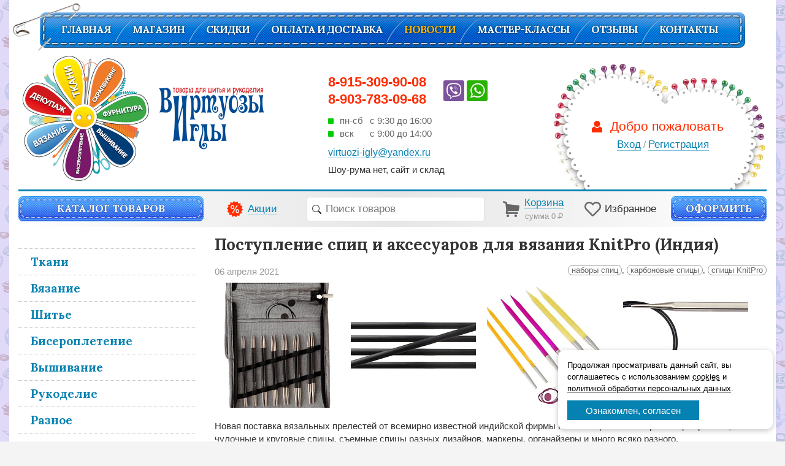

--- FILE ---
content_type: text/html; charset=windows-1251
request_url: https://virtuozi-igly.ru/novosti/postupleniye-spits-i-aksesuarov-indiya
body_size: 29639
content:
<!doctype html public "-//W3C//DTD HTML 4.01//EN" "http://www.w3.org/TR/html4/strict.dtd">
<html>
	<head>
		<base href="https://virtuozi-igly.ru/">
		<title>Поступление спиц и аксесуаров для вязания KnitPro (Индия)</title>
		<meta name="author" content="Виртуозы иглы. Товары для шитья и рукоделия">
		<meta name="description" content="Новая поставка вязальных прелестей от всемирно известной индийской фирмы KnitPro. Пришли наборы спиц и крючков, чулочные и круговые спицы, съемные спицы разных дизайнов, маркеры, органайзеры и много всяко разного.">
		<meta name="keywords" content="спиц,разных,крючков,много,органайзеры,маркеры,дизайнов,съемные,круговые,чулочные">
		<meta name="robots" content="index,follow">
		<meta name="viewport" content="width=device-width,initial-scale=1,maximum-scale=1,user-scalable=0">
		<meta http-equiv="content-type" content="text/html; charset=windows-1251">
		<link href="https://fonts.googleapis.com/css?family=Lora:400,400i,700,700i&amp;subset=cyrillic-ext" rel="stylesheet">
		<link rel="stylesheet" type="text/css" href="https://virtuozi-igly.ru/f/css/v51.86.css">
				<link rel="shortcut icon" href="https://virtuozi-igly.ru/favicon.ico">
			</head>
	<body style="background-color:#f4f4f4">
						<div id="w">
			<div id="h">
	<div class="box9">
			<div class="h_contact">
				<p class="h_contact_phones">
					<a href="viber://add?number=79153099008" class="h_contact_phones_viber"></a>
					<a href="whatsapp://79153099008" class="h_contact_phones_whatsapp"></a>
					8-915-309-90-08<br>8-903-783-09-68
				</p>
				<div class="welcome_schedule">
					<ul>
						<li><i class="welcome_schedule_full"></i><span>пн-cб</span> c 9:30 до 16:00</li><li><i class="welcome_schedule_full"></i><span>вск</span> с 9:00 до 14:00</li>					</ul>
				</div>
				<p class="h_contact_email"><a href="mailto:virtuozi-igly@yandex.ru"><u>virtuozi-igly@yandex.ru</u></a></p>
				<p style="margin-top: .5em;">Шоу-рума нет, сайт и склад</p>
			</div>
			<div class="h_menu">
				<label for="h-menu-handler" class="h_menu_handler blue_stitched_stripe">Меню</label>
				<input id="h-menu-handler" type="checkbox">
				<label for="h-menu-handler" class="h_menu_overlay"></label>
				<div class="h_menu_container">
					<ul>
						<li id="menu-item-0"><a class="" href="https://virtuozi-igly.ru/">Главная</a></li><li class="h_menu_sep"></li><li id="menu-item-1"><a class="" href="https://virtuozi-igly.ru/magazin">Магазин</a></li><li class="h_menu_sep"></li><li id="menu-item-2"><a class="" href="https://virtuozi-igly.ru/skidki">СКИДКИ</a></li><li class="h_menu_sep"></li><li id="menu-item-3"><a class="" href="https://virtuozi-igly.ru/oplata-i-dostavka">Оплата и доставка</a></li><li class="h_menu_sep"></li><li id="menu-item-4" class="h"><a class="h" href="https://virtuozi-igly.ru/novosti">Новости</a></li><li class="h_menu_sep"></li><li id="menu-item-5"><a class="" href="https://virtuozi-igly.ru/master-klassy">Мастер-классы</a></li><li class="h_menu_sep"></li><li id="menu-item-6"><a class="" href="https://virtuozi-igly.ru/otzyvy">Отзывы</a></li><li class="h_menu_sep"></li><li id="menu-item-7"><a class="" href="https://virtuozi-igly.ru/kontakty">Контакты</a></li>					</ul>
				</div>
			</div>
			<a class="h_logo" href="https://virtuozi-igly.ru/"><span>Вирутозы иглы. Товары для шитья и рукоделья</span></a>			<div class="h_igly"></div>
			<div class="h_igly_welcome">Добро пожаловать</div>
			<div class="h_igly_man"></div>
			<div class="h_auth">
				<a href="https://virtuozi-igly.ru/login"><i></i><u>Вход</u></a> / <a href="https://virtuozi-igly.ru/signup"><i></i><u>Регистрация</u></a>			</div>
			<div class="h_bottom_line"></div>
			<div class="h_bottom">
				<a class="blue_stitched_stripe h_catalog" href="https://virtuozi-igly.ru/magazin">Каталог товаров</a>								<div class="h_aktsii"><a href="https://virtuozi-igly.ru/aktsii"><u>Акции</u></a></div>
				<div class="h_search_form">
					<form action="https://virtuozi-igly.ru/magazin" class="shop_search" enctype="multipart/form-data" method="post">
	<input autocomplete="off" class="shop_search_pattern" maxlength="64" name="f_pattern" placeholder="Поиск товаров" type="text">
	<input class="shop_search_find" name="f_btn_apply" type="submit" value=" ">
	<input class="shop_search_reset x" name="f_btn_cancel" type="submit" value=" ">
	<div class="shop_search_list"></div>
</form>
				</div>
				<div class="h_cart">
					<div class="shop_cart_board" id="shop-cart-board">
	<a href="https://virtuozi-igly.ru/magazin/cart"><b>0</b><i class="material-icons-local_grocery_store"></i><u>Корзина</u><p>сумма 0 <span class="rouble">Р</span></p></a></div>				</div>
				<div class="h_favorite">
					<div class="shop_favorite_board" id="shop-favorite-board">
	<a href="https://virtuozi-igly.ru/magazin/favorite"><i class="far fa-heart"><b>0</b></i><u>Избранное</u></a></div>				</div>
				<a class="h_make_order blue_stitched_stripe" href="https://virtuozi-igly.ru/magazin/cart?#checkout">Оформить</a>			</div>
	</div>
</div>			<div id="c"><div class="box9">
				<div id="m">
					<div class="m_filter">
											</div>
					<div class="m_menu">
						<label for="m-menu-handler" class="m_menu_handler blue_stitched_stripe">Каталог товаров</label>
						<input id="m-menu-handler" type="checkbox">
						<div class="m_menu_container">
							<ul>
								<div class="shop_category_menu" id="shop-category-menu"><ul><li><i class="shop_category_menu_plus"></i><a href="https://virtuozi-igly.ru/magazin/tkani">Ткани</a><ul class="x"><li><i></i><a href="https://virtuozi-igly.ru/magazin/tkani/tkan-gabardin">Ткань габардин</a></li><li><i></i><a href="https://virtuozi-igly.ru/magazin/tkani/podkladochnyye-tkani">Подкладочные ткани</a></li><li><i></i><a href="https://virtuozi-igly.ru/magazin/tkani/tkani-kleyevyye-i-tekhnicheskiye">Ткани клеевые и технические</a></li><li><i></i><a href="https://virtuozi-igly.ru/magazin/tkani/sittsy-byazi-polotentsa">Ситцы, бязи, полотенца</a></li><li><i></i><a href="https://virtuozi-igly.ru/magazin/tkani/gobeleny-mebelnyye-tkani-tsena-za-1sm">Гобелены, мебельные ткани (цена за 1см)</a></li><li><i></i><a href="https://virtuozi-igly.ru/magazin/tkani/platelnyye">Плательные</a></li><li><i></i><a href="https://virtuozi-igly.ru/magazin/tkani/kostyumnyye">Костюмные</a></li><li><i></i><a href="https://virtuozi-igly.ru/magazin/tkani/shtapel">Штапель</a></li><li><i></i><a href="https://virtuozi-igly.ru/magazin/tkani/khlopok-dzhins">Хлопок, джинс</a></li><li><i></i><a href="https://virtuozi-igly.ru/magazin/tkani/khlopok-dlya-pechvorka-1">Хлопок для пэчворка</a></li><li><i></i><a href="https://virtuozi-igly.ru/magazin/tkani/len">Лён</a></li><li><i class="shop_category_menu_plus"></i><a href="https://virtuozi-igly.ru/magazin/tkani/shelk">Шелк</a><ul class="x"><li><i></i><a href="https://virtuozi-igly.ru/magazin/tkani/shelk/shelk-naturalnyy">Шелк натуральный</a></li><li><i></i><a href="https://virtuozi-igly.ru/magazin/tkani/shelk/shelk-sintetichesky">Шелк синтетический</a></li></ul></li><li><i></i><a href="https://virtuozi-igly.ru/magazin/tkani/trikotazh">Трикотаж</a></li><li><i></i><a href="https://virtuozi-igly.ru/magazin/tkani/barkhat">Бархат</a></li><li><i></i><a href="https://virtuozi-igly.ru/magazin/tkani/velvet">Вельвет</a></li><li><i></i><a href="https://virtuozi-igly.ru/magazin/tkani/bluzochnyye">Блузочные</a></li><li><i></i><a href="https://virtuozi-igly.ru/magazin/tkani/sorochechnyye">Сорочечные</a></li><li><i></i><a href="https://virtuozi-igly.ru/magazin/tkani/zhakkardovaya">Жаккардовая</a></li><li><i></i><a href="https://virtuozi-igly.ru/magazin/tkani/gipyur-kruzhevnaya-tkan">Гипюр, кружевная ткань</a></li><li><i></i><a href="https://virtuozi-igly.ru/magazin/tkani/kruzhevnaya-tkan">Кружевная ткань</a></li><li><i></i><a href="https://virtuozi-igly.ru/magazin/tkani/mekh">Мех</a></li><li><i></i><a href="https://virtuozi-igly.ru/magazin/tkani/paltovyye">Пальтовые</a></li><li><i></i><a href="https://virtuozi-igly.ru/magazin/tkani/utepliteli">Утеплители</a></li><li><i></i><a href="https://virtuozi-igly.ru/magazin/tkani/plyush">Плюш</a></li><li><i class="shop_category_menu_plus"></i><a href="https://virtuozi-igly.ru/magazin/tkani/kozha-zamsha">Кожа, замша</a><ul class="x"><li><i></i><a href="https://virtuozi-igly.ru/magazin/tkani/kozha-zamsha/kozha-naturalnaya">Кожа натуральная</a></li><li><i></i><a href="https://virtuozi-igly.ru/magazin/tkani/kozha-zamsha/kozha-iskusstvennaya">Кожа искусственная</a></li></ul></li><li><i></i><a href="https://virtuozi-igly.ru/magazin/tkani/stegannaya-tkan">Стеганная ткань</a></li><li><i></i><a href="https://virtuozi-igly.ru/magazin/tkani/flis">Флис</a></li><li><i></i><a href="https://virtuozi-igly.ru/magazin/tkani/neopren">Неопрен</a></li><li><i></i><a href="https://virtuozi-igly.ru/magazin/tkani/bifleks">Бифлекс</a></li><li><i></i><a href="https://virtuozi-igly.ru/magazin/tkani/atlas">Атлас</a></li><li><i></i><a href="https://virtuozi-igly.ru/magazin/tkani/krep-satin">Креп-сатин</a></li><li><i></i><a href="https://virtuozi-igly.ru/magazin/tkani/organza">Органза</a></li><li><i></i><a href="https://virtuozi-igly.ru/magazin/tkani/fatin">Фатин</a></li><li><i></i><a href="https://virtuozi-igly.ru/magazin/tkani/shifon">Шифон</a></li><li><i></i><a href="https://virtuozi-igly.ru/magazin/tkani/tafta">Тафта</a></li><li><i></i><a href="https://virtuozi-igly.ru/magazin/tkani/parcha">Парча</a></li><li><i></i><a href="https://virtuozi-igly.ru/magazin/tkani/tkan-s-blestyashchim-napyleniyem-disko">Ткань с блестящим напылением (диско)</a></li><li><i></i><a href="https://virtuozi-igly.ru/magazin/tkani/tkan-s-payetkami">Ткань с пайетками</a></li><li><i></i><a href="https://virtuozi-igly.ru/magazin/tkani/setka">Сетка</a></li><li><i></i><a href="https://virtuozi-igly.ru/magazin/tkani/setka-lyureks">Сетка люрекс</a></li><li><i class="shop_category_menu_plus"></i><a href="https://virtuozi-igly.ru/magazin/tkani/fetr">Фетр</a><ul class="x"><li><i></i><a href="https://virtuozi-igly.ru/magazin/tkani/fetr/listy-fetra-3-mm">Листы фетра 3 мм</a></li><li><i></i><a href="https://virtuozi-igly.ru/magazin/tkani/fetr/fetra-1-mm-listy-i-metrazh">Фетра 1 мм (Листы и метраж)</a></li><li><i></i><a href="https://virtuozi-igly.ru/magazin/tkani/fetr/listy-fetra-2-mm">Листы фетра 2 мм</a></li></ul></li><li><i></i><a href="https://virtuozi-igly.ru/magazin/tkani/prochiye-tkani">Прочие ткани</a></li></ul></li><li><i class="shop_category_menu_plus"></i><a href="https://virtuozi-igly.ru/magazin/vyazaniye">Вязание</a><ul class="x"><li><i></i><a href="https://virtuozi-igly.ru/magazin/vyazaniye/podarki">Подарки</a></li><li><i class="shop_category_menu_plus"></i><a href="https://virtuozi-igly.ru/magazin/vyazaniye/pryazha-v-motkakh">Пряжа в мотках</a><ul class="x"><li><i class="shop_category_menu_plus"></i><a href="https://virtuozi-igly.ru/magazin/vyazaniye/pryazha-v-motkakh/gazzal">Gazzal</a><ul class="x"><li><i></i><a href="https://virtuozi-igly.ru/magazin/vyazaniye/pryazha-v-motkakh/gazzal/pryazha-gazzal-happy-feet-kheppi-fit">Пряжа Gazzal HAPPY FEET (Хэппи фит)</a></li><li><i></i><a href="https://virtuozi-igly.ru/magazin/vyazaniye/pryazha-v-motkakh/gazzal/worm-gazzal">Worm GAZZAL</a></li><li><i></i><a href="https://virtuozi-igly.ru/magazin/vyazaniye/pryazha-v-motkakh/gazzal/super-kid-mohair-gazzal">Super Kid Mohair Gazzal</a></li></ul></li><li><i></i><a href="https://virtuozi-igly.ru/magazin/vyazaniye/pryazha-v-motkakh/pryazha-pukh-norki-sinyaya-etiketka">Пряжа ПУХ НОРКИ синяя этикетка</a></li><li><i></i><a href="https://virtuozi-igly.ru/magazin/vyazaniye/pryazha-v-motkakh/rafiya-raffia">Рафия (Raffia)</a></li><li><i class="shop_category_menu_plus"></i><a href="https://virtuozi-igly.ru/magazin/vyazaniye/pryazha-v-motkakh/lanoso">LANOSO</a><ul class="x"><li><i></i><a href="https://virtuozi-igly.ru/magazin/vyazaniye/pryazha-v-motkakh/lanoso/lanoso-lino">LANOSO Лино</a></li></ul></li><li><i class="shop_category_menu_plus"></i><a href="https://virtuozi-igly.ru/magazin/vyazaniye/pryazha-v-motkakh/rowan">Rowan</a><ul class="x"><li><i></i><a href="https://virtuozi-igly.ru/magazin/vyazaniye/pryazha-v-motkakh/rowan/kidsilk-haze-kidsilk-kheyz-rowan">Kidsilk Haze /Кидсилк Хэйз/ Rowan</a></li></ul></li><li><i class="shop_category_menu_plus"></i><a href="https://virtuozi-igly.ru/magazin/vyazaniye/pryazha-v-motkakh/lana-gatto-italiya">Lana Gatto (Италия)</a><ul class="x"><li><i></i><a href="https://virtuozi-igly.ru/magazin/vyazaniye/pryazha-v-motkakh/lana-gatto-italiya/supersoft-super-soft">Суперсофт (Super Soft)</a></li><li><i></i><a href="https://virtuozi-igly.ru/magazin/vyazaniye/pryazha-v-motkakh/lana-gatto-italiya/supersoft-printed">Суперсофт Принтед</a></li><li><i></i><a href="https://virtuozi-igly.ru/magazin/vyazaniye/pryazha-v-motkakh/lana-gatto-italiya/maksi-soft-lana-gatto-maxi-soft">Макси софт Lana Gatto (Maxi Soft)</a></li><li><i></i><a href="https://virtuozi-igly.ru/magazin/vyazaniye/pryazha-v-motkakh/lana-gatto-italiya/midi-soft-lana-gatto-midi-soft">Миди Софт Lana Gatto (Midi Soft)</a></li><li><i></i><a href="https://virtuozi-igly.ru/magazin/vyazaniye/pryazha-v-motkakh/lana-gatto-italiya/mini-soft-mini-soft">Мини софт (Mini soft)</a></li><li><i></i><a href="https://virtuozi-igly.ru/magazin/vyazaniye/pryazha-v-motkakh/lana-gatto-italiya/merinokot-lana-gatto-merinocot">Меринокот LANA GATTO (Merinocot)</a></li><li><i></i><a href="https://virtuozi-igly.ru/magazin/vyazaniye/pryazha-v-motkakh/lana-gatto-italiya/lana-gatto-silk-mohair">Lana Gatto SILK MOHAIR</a></li><li><i></i><a href="https://virtuozi-igly.ru/magazin/vyazaniye/pryazha-v-motkakh/lana-gatto-italiya/silk-mokher-lyureks-silk-mohair-lux">Силк Мохер Люрекс (SILK MOHAIR LUX)</a></li><li><i></i><a href="https://virtuozi-igly.ru/magazin/vyazaniye/pryazha-v-motkakh/lana-gatto-italiya/filing-feeling">Филинг (FEELING)</a></li><li><i></i><a href="https://virtuozi-igly.ru/magazin/vyazaniye/pryazha-v-motkakh/lana-gatto-italiya/bebi-soft-baby-soft">Беби Софт (BABY SOFT)</a></li><li><i></i><a href="https://virtuozi-igly.ru/magazin/vyazaniye/pryazha-v-motkakh/lana-gatto-italiya/grekeyl-grecale">Грекэйл (GRECALE)</a></li><li><i></i><a href="https://virtuozi-igly.ru/magazin/vyazaniye/pryazha-v-motkakh/lana-gatto-italiya/konkord-lana-gatto-concorde">Конкорд Лана Гатто (CONCORDE)</a></li><li><i></i><a href="https://virtuozi-igly.ru/magazin/vyazaniye/pryazha-v-motkakh/lana-gatto-italiya/belvyu-lana-gatto-bellevue">Бельвью ЛАНА ГАТТО (BELLEVUE)</a></li><li><i></i><a href="https://virtuozi-igly.ru/magazin/vyazaniye/pryazha-v-motkakh/lana-gatto-italiya/santorini">Санторини</a></li><li><i></i><a href="https://virtuozi-igly.ru/magazin/vyazaniye/pryazha-v-motkakh/lana-gatto-italiya/mokher-royal">Мохер Рояль</a></li><li><i></i><a href="https://virtuozi-igly.ru/magazin/vyazaniye/pryazha-v-motkakh/lana-gatto-italiya/sakhar-lana-gatto-sugar">Сахар ЛАНА ГАТТО (SUGAR)</a></li><li><i></i><a href="https://virtuozi-igly.ru/magazin/vyazaniye/pryazha-v-motkakh/lana-gatto-italiya/klass-class">Класс (CLASS)</a></li></ul></li><li><i class="shop_category_menu_plus"></i><a href="https://virtuozi-igly.ru/magazin/vyazaniye/pryazha-v-motkakh/drops-drops-norvegiya">Drops (Дропс) (Норвегия)</a><ul class="x"><li><i></i><a href="https://virtuozi-igly.ru/magazin/vyazaniye/pryazha-v-motkakh/drops-drops-norvegiya/drops-air-drops-eyr">DROPS AIR ( Дропс Эйр)</a></li></ul></li><li><i class="shop_category_menu_plus"></i><a href="https://virtuozi-igly.ru/magazin/vyazaniye/pryazha-v-motkakh/bbb-filati-italiya">BBB filati (Италия)</a><ul class="x"><li><i></i><a href="https://virtuozi-igly.ru/magazin/vyazaniye/pryazha-v-motkakh/bbb-filati-italiya/rekord-bbb-record">Рекорд (BBB Record)</a></li><li><i></i><a href="https://virtuozi-igly.ru/magazin/vyazaniye/pryazha-v-motkakh/bbb-filati-italiya/bebi-kashmir-baby-kashmir">Беби Кашмир (Baby Kashmir)</a></li><li><i></i><a href="https://virtuozi-igly.ru/magazin/vyazaniye/pryazha-v-motkakh/bbb-filati-italiya/kashmir-vvv">Кашмир ВВВ</a></li><li><i></i><a href="https://virtuozi-igly.ru/magazin/vyazaniye/pryazha-v-motkakh/bbb-filati-italiya/premyer-premiere-bbb-filaty">Премьер (Premiere BBB filaty)</a></li><li><i></i><a href="https://virtuozi-igly.ru/magazin/vyazaniye/pryazha-v-motkakh/bbb-filati-italiya/full-bbb-filaty-full">Фулл BBB filaty(Full)</a></li><li><i></i><a href="https://virtuozi-igly.ru/magazin/vyazaniye/pryazha-v-motkakh/bbb-filati-italiya/pryazha-merino-12-merino-12">Пряжа Мерино 12 (Merino 12)</a></li><li><i></i><a href="https://virtuozi-igly.ru/magazin/vyazaniye/pryazha-v-motkakh/bbb-filati-italiya/pryazha-belfiore-belfiore-s-proizvodstva">Пряжа Бельфиоре (Belfiore) СНЯТА С ПРОИЗВОДСТВА</a></li></ul></li><li><i class="shop_category_menu_plus"></i><a href="https://virtuozi-igly.ru/magazin/vyazaniye/pryazha-v-motkakh/ecafil-best-italiya">Ecafil Best (Италия)</a><ul class="x"><li><i></i><a href="https://virtuozi-igly.ru/magazin/vyazaniye/pryazha-v-motkakh/ecafil-best-italiya/pryazha-dolomiti-dolomiti">Пряжа Доломити (Dolomiti)</a></li><li><i></i><a href="https://virtuozi-igly.ru/magazin/vyazaniye/pryazha-v-motkakh/ecafil-best-italiya/pryazha-printsess-princess">Пряжа Принцесс (Princess)</a></li></ul></li><li><i class="shop_category_menu_plus"></i><a href="https://virtuozi-igly.ru/magazin/vyazaniye/pryazha-v-motkakh/katia-ispaniya">KATIA (Испания)</a><ul class="x"><li><i></i><a href="https://virtuozi-igly.ru/magazin/vyazaniye/pryazha-v-motkakh/katia-ispaniya/air-alpaca-katia">AIR ALPACA KATIA</a></li><li><i></i><a href="https://virtuozi-igly.ru/magazin/vyazaniye/pryazha-v-motkakh/katia-ispaniya/azteca-atsteka">Azteca (Ацтека)</a></li><li><i></i><a href="https://virtuozi-igly.ru/magazin/vyazaniye/pryazha-v-motkakh/katia-ispaniya/azteca-fine-atsteka-fayn">AZTECA FINE (Ацтека файн)</a></li><li><i></i><a href="https://virtuozi-igly.ru/magazin/vyazaniye/pryazha-v-motkakh/katia-ispaniya/atsteka-milrayaz-azteca-milrayas">Ацтека Милраяз (Azteca Milrayas)</a></li><li><i></i><a href="https://virtuozi-igly.ru/magazin/vyazaniye/pryazha-v-motkakh/katia-ispaniya/austral">AUSTRAL</a></li><li><i></i><a href="https://virtuozi-igly.ru/magazin/vyazaniye/pryazha-v-motkakh/katia-ispaniya/brisa-brisa">Brisa (Бриса)</a></li><li><i></i><a href="https://virtuozi-igly.ru/magazin/vyazaniye/pryazha-v-motkakh/katia-ispaniya/catena-merino-fine-katena-merino-fayn">Catena Merino Fine (Катена Мерино файн)</a></li><li><i></i><a href="https://virtuozi-igly.ru/magazin/vyazaniye/pryazha-v-motkakh/katia-ispaniya/cotton-merino-kotton-merino">Cotton-Merino (Коттон-Мерино)</a></li><li><i></i><a href="https://virtuozi-igly.ru/magazin/vyazaniye/pryazha-v-motkakh/katia-ispaniya/katia-cosmopolitan-kosmopolitan">KATIA COSMOPOLITAN (Космополитан)</a></li><li><i></i><a href="https://virtuozi-igly.ru/magazin/vyazaniye/pryazha-v-motkakh/katia-ispaniya/cotton-yak-kotton-yak">Cotton-Yak (Коттон-Як)</a></li><li><i></i><a href="https://virtuozi-igly.ru/magazin/vyazaniye/pryazha-v-motkakh/katia-ispaniya/darling-rainbow">Darling Rainbow</a></li><li><i></i><a href="https://virtuozi-igly.ru/magazin/vyazaniye/pryazha-v-motkakh/katia-ispaniya/dog-scarf">Dog Scarf</a></li><li><i></i><a href="https://virtuozi-igly.ru/magazin/vyazaniye/pryazha-v-motkakh/katia-ispaniya/ethnic-etnik">Ethnic (Этник)</a></li><li><i></i><a href="https://virtuozi-igly.ru/magazin/vyazaniye/pryazha-v-motkakh/katia-ispaniya/gatsby-katia-getsbi">GATSBY Katia (Гэтсби)</a></li><li><i></i><a href="https://virtuozi-igly.ru/magazin/vyazaniye/pryazha-v-motkakh/katia-ispaniya/inca-inka">INCA (Инка)</a></li><li><i></i><a href="https://virtuozi-igly.ru/magazin/vyazaniye/pryazha-v-motkakh/katia-ispaniya/ingenua-ingeniya">INGENUA (Ингения)</a></li><li><i></i><a href="https://virtuozi-igly.ru/magazin/vyazaniye/pryazha-v-motkakh/katia-ispaniya/ingenua-tweed-katia-ingenuya-tvid">Ingenua Tweed Katia (Ингенуя Твид)</a></li><li><i></i><a href="https://virtuozi-igly.ru/magazin/vyazaniye/pryazha-v-motkakh/katia-ispaniya/pryazha-love-wool-katia-lav-vul">Пряжа Love Wool Katia (Лав вул)</a></li><li><i></i><a href="https://virtuozi-igly.ru/magazin/vyazaniye/pryazha-v-motkakh/katia-ispaniya/katia-merino-lino-merino-lino">Katia Merino-Lino (Мерино Лино)</a></li><li><i></i><a href="https://virtuozi-igly.ru/magazin/vyazaniye/pryazha-v-motkakh/katia-ispaniya/peru-peru">Peru (Перу)</a></li><li><i></i><a href="https://virtuozi-igly.ru/magazin/vyazaniye/pryazha-v-motkakh/katia-ispaniya/polar-polar">Polar (Полар)</a></li><li><i></i><a href="https://virtuozi-igly.ru/magazin/vyazaniye/pryazha-v-motkakh/katia-ispaniya/ushuaia-ushuayya">USHUAIA (Ушуайя)</a></li></ul></li><li><i class="shop_category_menu_plus"></i><a href="https://virtuozi-igly.ru/magazin/vyazaniye/pryazha-v-motkakh/wool-sea-kitay">Wool sea (Китай)</a><ul class="x"><li><i></i><a href="https://virtuozi-igly.ru/magazin/vyazaniye/pryazha-v-motkakh/wool-sea-kitay/vegas">Вегас</a></li><li><i></i><a href="https://virtuozi-igly.ru/magazin/vyazaniye/pryazha-v-motkakh/wool-sea-kitay/banni-bunny">Банни ( Bunny)</a></li><li><i></i><a href="https://virtuozi-igly.ru/magazin/vyazaniye/pryazha-v-motkakh/wool-sea-kitay/layt-mokher">Лайт Мохер</a></li><li><i></i><a href="https://virtuozi-igly.ru/magazin/vyazaniye/pryazha-v-motkakh/wool-sea-kitay/yak-kotton">Як-коттон</a></li><li><i></i><a href="https://virtuozi-igly.ru/magazin/vyazaniye/pryazha-v-motkakh/wool-sea-kitay/len-flax-flaks">Лен FLAX (Флакс)</a></li><li><i></i><a href="https://virtuozi-igly.ru/magazin/vyazaniye/pryazha-v-motkakh/wool-sea-kitay/pryazha-fancy-fur-fansi-fe">Пряжа Fancy fur (Фанси фе)</a></li><li><i></i><a href="https://virtuozi-igly.ru/magazin/vyazaniye/pryazha-v-motkakh/wool-sea-kitay/norka-na-shelke-mink-silk-angora">Норка на шелке Mink-Silk Angora</a></li><li><i></i><a href="https://virtuozi-igly.ru/magazin/vyazaniye/pryazha-v-motkakh/wool-sea-kitay/rebbit-angora-rabbit-angora">Рэббит ангора (Rabbit angora)</a></li><li><i></i><a href="https://virtuozi-igly.ru/magazin/vyazaniye/pryazha-v-motkakh/wool-sea-kitay/pryazha-yak-silk-yak-silk-yak-shelk">Пряжа Yak Silk (Як силк)(Як шелк)</a></li><li><i></i><a href="https://virtuozi-igly.ru/magazin/vyazaniye/pryazha-v-motkakh/wool-sea-kitay/pryazha-teddi-velyurovaya">Пряжа Тедди (велюровая)</a></li><li><i></i><a href="https://virtuozi-igly.ru/magazin/vyazaniye/pryazha-v-motkakh/wool-sea-kitay/pryazha-yak-100-yak-100">Пряжа Yak 100 (Як 100)</a></li></ul></li><li><i class="shop_category_menu_plus"></i><a href="https://virtuozi-igly.ru/magazin/vyazaniye/pryazha-v-motkakh/kutnor-italiya">Kutnor (Италия)</a><ul class="x"><li><i></i><a href="https://virtuozi-igly.ru/magazin/vyazaniye/pryazha-v-motkakh/kutnor-italiya/mayra-kutnor-maira">Майра Кутнор (Maira)</a></li><li><i></i><a href="https://virtuozi-igly.ru/magazin/vyazaniye/pryazha-v-motkakh/kutnor-italiya/viverone-plyus-viverone-plus">Вивероне Плюс (Viverone Plus)</a></li><li><i></i><a href="https://virtuozi-igly.ru/magazin/vyazaniye/pryazha-v-motkakh/kutnor-italiya/pryazha-cielo-siyelo">Пряжа Cielo (Сиело)</a></li><li><i></i><a href="https://virtuozi-igly.ru/magazin/vyazaniye/pryazha-v-motkakh/kutnor-italiya/pryazha-kutnor-viveron-kutnor-viverone">Пряжа кутнор Виверон (Kutnor Viverone)</a></li><li><i></i><a href="https://virtuozi-igly.ru/magazin/vyazaniye/pryazha-v-motkakh/kutnor-italiya/angorino-angorino">Ангорино (Angorino)</a></li><li><i></i><a href="https://virtuozi-igly.ru/magazin/vyazaniye/pryazha-v-motkakh/kutnor-italiya/vittorio-lyuks">Витторио Люкс</a></li><li><i></i><a href="https://virtuozi-igly.ru/magazin/vyazaniye/pryazha-v-motkakh/kutnor-italiya/vittorio-vittorio">Витторио (Vittorio)</a></li><li><i></i><a href="https://virtuozi-igly.ru/magazin/vyazaniye/pryazha-v-motkakh/kutnor-italiya/lugano-lugano">Lugano (Лугано)</a></li><li><i></i><a href="https://virtuozi-igly.ru/magazin/vyazaniye/pryazha-v-motkakh/kutnor-italiya/pryazha-portofino-portofino">Пряжа Портофино (Portofino)</a></li></ul></li><li><i class="shop_category_menu_plus"></i><a href="https://virtuozi-igly.ru/magazin/vyazaniye/pryazha-v-motkakh/schachenmayr">Schachenmayr</a><ul class="x"><li><i></i><a href="https://virtuozi-igly.ru/magazin/vyazaniye/pryazha-v-motkakh/schachenmayr/regiya-selebreyshn-kolor-celebrations-color">Регия Селебрейшн Колор (Regia Celebrations Color)</a></li><li><i></i><a href="https://virtuozi-igly.ru/magazin/vyazaniye/pryazha-v-motkakh/schachenmayr/merino-yak-schachenmayr-regia-premium">Мерино Як Schachenmayr Regia Premium</a></li><li><i></i><a href="https://virtuozi-igly.ru/magazin/vyazaniye/pryazha-v-motkakh/schachenmayr/bravo-softi-bravo-softy">Браво Софти (Bravo Softy)</a></li><li><i></i><a href="https://virtuozi-igly.ru/magazin/vyazaniye/pryazha-v-motkakh/schachenmayr/kashemir-regia-premium">Кашемир Regia Premium</a></li><li><i></i><a href="https://virtuozi-igly.ru/magazin/vyazaniye/pryazha-v-motkakh/schachenmayr/schachenmayr-regia-iz-6-nitok">Schachenmayr Regia из 6 ниток</a></li><li><i></i><a href="https://virtuozi-igly.ru/magazin/vyazaniye/pryazha-v-motkakh/schachenmayr/regia-design-line-4-niti">Regia Design Line - 4-нити</a></li><li><i></i><a href="https://virtuozi-igly.ru/magazin/vyazaniye/pryazha-v-motkakh/schachenmayr/regia-pairfect">Regia Pairfect</a></li></ul></li><li><i class="shop_category_menu_plus"></i><a href="https://virtuozi-igly.ru/magazin/vyazaniye/pryazha-v-motkakh/himalaya-khimalaya">Himalaya  (Хималая)</a><ul class="x"><li><i></i><a href="https://virtuozi-igly.ru/magazin/vyazaniye/pryazha-v-motkakh/himalaya-khimalaya/nosochnaya-pryazha-himalaya-khimalayya-soks">Носочная пряжа Himalaya Socks (Хималайя Сокс)</a></li><li><i></i><a href="https://virtuozi-igly.ru/magazin/vyazaniye/pryazha-v-motkakh/himalaya-khimalaya/velvet-himalaya-velvet">Вельвет (Himalaya Velvet)</a></li><li><i></i><a href="https://virtuozi-igly.ru/magazin/vyazaniye/pryazha-v-motkakh/himalaya-khimalaya/pryazha-himalaya-khimalaya-dolfin-bebi">Пряжа Himalaya (Хималая) Долфин Беби</a></li></ul></li><li><i class="shop_category_menu_plus"></i><a href="https://virtuozi-igly.ru/magazin/vyazaniye/pryazha-v-motkakh/michell-peru">Michell (Перу)</a><ul class="x"><li><i></i><a href="https://virtuozi-igly.ru/magazin/vyazaniye/pryazha-v-motkakh/michell-peru/pryazha-kutnor-alpaka-silk-alpaca-silk">Пряжа Кутнор Альпака Силк (Alpaca Silk)</a></li><li><i></i><a href="https://virtuozi-igly.ru/magazin/vyazaniye/pryazha-v-motkakh/michell-peru/pryazha-natika-natica">Пряжа Натика (Natica)</a></li><li><i></i><a href="https://virtuozi-igly.ru/magazin/vyazaniye/pryazha-v-motkakh/michell-peru/pryazha-palla-palla">Пряжа Палла (Palla)</a></li><li><i></i><a href="https://virtuozi-igly.ru/magazin/vyazaniye/pryazha-v-motkakh/michell-peru/pryazha-pamir-pamir">Пряжа Памир (Pamir)</a></li><li><i></i><a href="https://virtuozi-igly.ru/magazin/vyazaniye/pryazha-v-motkakh/michell-peru/drey-drey">Дрэй (Drey)</a></li></ul></li><li><i class="shop_category_menu_plus"></i><a href="https://virtuozi-igly.ru/magazin/vyazaniye/pryazha-v-motkakh/weltus-khlopok-italiya">Weltus (хлопок) Италия</a><ul class="x"><li><i></i><a href="https://virtuozi-igly.ru/magazin/vyazaniye/pryazha-v-motkakh/weltus-khlopok-italiya/filo-di-skozia-5-filo-di-scozia-5">Фило Ди Скозиа №5 (Filo Di Scozia №5)</a></li><li><i></i><a href="https://virtuozi-igly.ru/magazin/vyazaniye/pryazha-v-motkakh/weltus-khlopok-italiya/kable-5-cable-5">Кабле 5 (Cable 5)</a></li><li><i></i><a href="https://virtuozi-igly.ru/magazin/vyazaniye/pryazha-v-motkakh/weltus-khlopok-italiya/iris-iris-1">Ирис (Iris)</a></li><li><i></i><a href="https://virtuozi-igly.ru/magazin/vyazaniye/pryazha-v-motkakh/weltus-khlopok-italiya/pryazha-weltus-filo-di-filo-di-skozia-8">Пряжа Weltus Filo Di Scozia (Фило Ди Скозиа №8)</a></li><li><i></i><a href="https://virtuozi-igly.ru/magazin/vyazaniye/pryazha-v-motkakh/weltus-khlopok-italiya/pryazha-egitto-yegitto">Пряжа Egitto (Егитто)</a></li><li><i></i><a href="https://virtuozi-igly.ru/magazin/vyazaniye/pryazha-v-motkakh/weltus-khlopok-italiya/pryazha-baby-cotton-bebi-kotton">Пряжа Baby Cotton (Бэби Коттон)</a></li></ul></li><li><i class="shop_category_menu_plus"></i><a href="https://virtuozi-igly.ru/magazin/vyazaniye/pryazha-v-motkakh/lang-yarns">Lang Yarns</a><ul class="x"><li><i></i><a href="https://virtuozi-igly.ru/magazin/vyazaniye/pryazha-v-motkakh/lang-yarns/alpaca-superlight">Alpaca Superlight</a></li><li><i></i><a href="https://virtuozi-igly.ru/magazin/vyazaniye/pryazha-v-motkakh/lang-yarns/turing-lang-yarns-touring">Туринг Lang Yarns (Touring)</a></li><li><i></i><a href="https://virtuozi-igly.ru/magazin/vyazaniye/pryazha-v-motkakh/lang-yarns/pryazha-ario-ario">Пряжа ARIO (Арио)</a></li><li><i></i><a href="https://virtuozi-igly.ru/magazin/vyazaniye/pryazha-v-motkakh/lang-yarns/pryazha-lang-yarns-finn-finn">Пряжа Lang Yarns FINN (Финн)</a></li><li><i></i><a href="https://virtuozi-igly.ru/magazin/vyazaniye/pryazha-v-motkakh/lang-yarns/pryazha-riga">Пряжа Riga</a></li><li><i></i><a href="https://virtuozi-igly.ru/magazin/vyazaniye/pryazha-v-motkakh/lang-yarns/elena-yelena-art-886">Elena (Елена) арт. 886</a></li><li><i></i><a href="https://virtuozi-igly.ru/magazin/vyazaniye/pryazha-v-motkakh/lang-yarns/pryazha-celine">Пряжа CELINE</a></li><li><i></i><a href="https://virtuozi-igly.ru/magazin/vyazaniye/pryazha-v-motkakh/lang-yarns/pryazha-yak-yak">Пряжа Yak (Як)</a></li><li><i></i><a href="https://virtuozi-igly.ru/magazin/vyazaniye/pryazha-v-motkakh/lang-yarns/pryazha-novena-lang-yarns-novena">Пряжа NOVENA Lang Yarns (новена)</a></li></ul></li><li><i class="shop_category_menu_plus"></i><a href="https://virtuozi-igly.ru/magazin/vyazaniye/pryazha-v-motkakh/etrofil">Etrofil</a><ul class="x"><li><i></i><a href="https://virtuozi-igly.ru/magazin/vyazaniye/pryazha-v-motkakh/etrofil/angora-lyuks-etrofil">Ангора Люкс Этрофил</a></li></ul></li><li><i class="shop_category_menu_plus"></i><a href="https://virtuozi-igly.ru/magazin/vyazaniye/pryazha-v-motkakh/austermann">Austermann</a><ul class="x"><li><i></i><a href="https://virtuozi-igly.ru/magazin/vyazaniye/pryazha-v-motkakh/austermann/fortissima-fortissima">Fortissima (Фортиссима)</a></li><li><i></i><a href="https://virtuozi-igly.ru/magazin/vyazaniye/pryazha-v-motkakh/austermann/pryazha-fortissima-meco-fortissima-meksiko">Пряжа Fortissima Mexico (Фортиссима Мексико)</a></li><li><i></i><a href="https://virtuozi-igly.ru/magazin/vyazaniye/pryazha-v-motkakh/austermann/pryazha-austermann-merino-105-merino-105">Пряжа Austermann-Merino-105 (мерино 105)</a></li><li><i></i><a href="https://virtuozi-igly.ru/magazin/vyazaniye/pryazha-v-motkakh/austermann/pryazha-pailletten">Пряжа Pailletten</a></li></ul></li><li><i class="shop_category_menu_plus"></i><a href="https://virtuozi-igly.ru/magazin/vyazaniye/pryazha-v-motkakh/schoppel-germaniya">SCHOPPEL (Германия)</a><ul class="x"><li><i></i><a href="https://virtuozi-igly.ru/magazin/vyazaniye/pryazha-v-motkakh/schoppel-germaniya/admiral-admiral">Адмирал (Admiral)</a></li><li><i></i><a href="https://virtuozi-igly.ru/magazin/vyazaniye/pryazha-v-motkakh/schoppel-germaniya/lace-ball">Lace Ball</a></li><li><i></i><a href="https://virtuozi-igly.ru/magazin/vyazaniye/pryazha-v-motkakh/schoppel-germaniya/reggae-ombre-reggi-ombre">Reggae Ombre (Рэгги Омбре)</a></li></ul></li><li><i class="shop_category_menu_plus"></i><a href="https://virtuozi-igly.ru/magazin/vyazaniye/pryazha-v-motkakh/filitaly-lab-italiya">Filitaly Lab (Италия)</a><ul class="x"><li><i></i><a href="https://virtuozi-igly.ru/magazin/vyazaniye/pryazha-v-motkakh/filitaly-lab-italiya/kalari-kalari">Калари (Kalari)</a></li><li><i></i><a href="https://virtuozi-igly.ru/magazin/vyazaniye/pryazha-v-motkakh/filitaly-lab-italiya/belsaida-maksi-belsaida-maxi-shibayya">Белсаида Макси (Belsaida Maxi) (Шибайя)</a></li><li><i></i><a href="https://virtuozi-igly.ru/magazin/vyazaniye/pryazha-v-motkakh/filitaly-lab-italiya/pryazha-belsaida-mini-belsaida-mini">Пряжа Белсаида Мини (Belsaida Mini)</a></li></ul></li><li><i class="shop_category_menu_plus"></i><a href="https://virtuozi-igly.ru/magazin/vyazaniye/pryazha-v-motkakh/laines-du-nord-italiya">Laines du Nord (Италия)</a><ul class="x"><li><i></i><a href="https://virtuozi-igly.ru/magazin/vyazaniye/pryazha-v-motkakh/laines-du-nord-italiya/feshn-zhakkard">Фэшн Жаккард</a></li><li><i></i><a href="https://virtuozi-igly.ru/magazin/vyazaniye/pryazha-v-motkakh/laines-du-nord-italiya/poema-mohair-poema-mokher">Poema Mohair (Поэма Мохер)</a></li><li><i></i><a href="https://virtuozi-igly.ru/magazin/vyazaniye/pryazha-v-motkakh/laines-du-nord-italiya/spring-vul-spring-wool">Спринг Вул (Spring Wool)</a></li><li><i></i><a href="https://virtuozi-igly.ru/magazin/vyazaniye/pryazha-v-motkakh/laines-du-nord-italiya/ekobebi-ecobaby">Экобэби (EcoBaby)</a></li><li><i></i><a href="https://virtuozi-igly.ru/magazin/vyazaniye/pryazha-v-motkakh/laines-du-nord-italiya/baby-milk">Baby Milk</a></li><li><i></i><a href="https://virtuozi-igly.ru/magazin/vyazaniye/pryazha-v-motkakh/laines-du-nord-italiya/vivaldi-vivaldi">Вивальди ( Vivaldi)</a></li><li><i></i><a href="https://virtuozi-igly.ru/magazin/vyazaniye/pryazha-v-motkakh/laines-du-nord-italiya/dolly-125">Dolly 125</a></li><li><i></i><a href="https://virtuozi-igly.ru/magazin/vyazaniye/pryazha-v-motkakh/laines-du-nord-italiya/merino-yak">Merino Yak</a></li></ul></li><li><i class="shop_category_menu_plus"></i><a href="https://virtuozi-igly.ru/magazin/vyazaniye/pryazha-v-motkakh/profil-profil">Profil (Профил)</a><ul class="x"><li><i></i><a href="https://virtuozi-igly.ru/magazin/vyazaniye/pryazha-v-motkakh/profil-profil/merino-ekstra-125-merino-125-profil">Мерино Экстра 125 (Merino 125 Profil)</a></li><li><i></i><a href="https://virtuozi-igly.ru/magazin/vyazaniye/pryazha-v-motkakh/profil-profil/merino-ekstra-90-merino-extra-90-profil">Мерино Экстра 90 (Merino Extra 90 - Profil)</a></li></ul></li><li><i class="shop_category_menu_plus"></i><a href="https://virtuozi-igly.ru/magazin/vyazaniye/pryazha-v-motkakh/filati-italiya">Filati (Италия)</a><ul class="x"><li><i></i><a href="https://virtuozi-igly.ru/magazin/vyazaniye/pryazha-v-motkakh/filati-italiya/kim-peyl">Ким Пэйл</a></li><li><i></i><a href="https://virtuozi-igly.ru/magazin/vyazaniye/pryazha-v-motkakh/filati-italiya/pryazha-alpachic-alpashik">Пряжа Alpachic (Альпашик)</a></li><li><i></i><a href="https://virtuozi-igly.ru/magazin/vyazaniye/pryazha-v-motkakh/filati-italiya/precious-yarn-silk">Precious Yarn SILK</a></li><li><i></i><a href="https://virtuozi-igly.ru/magazin/vyazaniye/pryazha-v-motkakh/filati-italiya/pryazha-prints-prince">Пряжа Принц (Prince)</a></li><li><i></i><a href="https://virtuozi-igly.ru/magazin/vyazaniye/pryazha-v-motkakh/filati-italiya/pryazha-stella">Пряжа Stella</a></li><li><i></i><a href="https://virtuozi-igly.ru/magazin/vyazaniye/pryazha-v-motkakh/filati-italiya/pryazha-katenella-catenella-italiya">Пряжа Катенелла (Catenella) Италия</a></li></ul></li><li><i class="shop_category_menu_plus"></i><a href="https://virtuozi-igly.ru/magazin/vyazaniye/pryazha-v-motkakh/rial-filaty-italiya">Rial filaty (Италия)</a><ul class="x"><li><i></i><a href="https://virtuozi-igly.ru/magazin/vyazaniye/pryazha-v-motkakh/rial-filaty-italiya/pryazha-morbidone-morbidone-500">Пряжа Морбидоне  (Morbidone 500)</a></li><li><i></i><a href="https://virtuozi-igly.ru/magazin/vyazaniye/pryazha-v-motkakh/rial-filaty-italiya/mega-morbidone-mega-morbidone">Мега Морбидоне ( Mega Morbidone)</a></li><li><i></i><a href="https://virtuozi-igly.ru/magazin/vyazaniye/pryazha-v-motkakh/rial-filaty-italiya/pryazha-bebi-supremo-baby-supremo">Пряжа Беби супремо (Baby Supremo)</a></li><li><i></i><a href="https://virtuozi-igly.ru/magazin/vyazaniye/pryazha-v-motkakh/rial-filaty-italiya/merino-soft-merino-soft-rial-filati">Merino Soft  ( Мерино софт) Rial Filati</a></li></ul></li><li><i class="shop_category_menu_plus"></i><a href="https://virtuozi-igly.ru/magazin/vyazaniye/pryazha-v-motkakh/seam">СЕАМ</a><ul class="x"><li><i></i><a href="https://virtuozi-igly.ru/magazin/vyazaniye/pryazha-v-motkakh/seam/kid-silk-seam">Кид Силк Сеам</a></li><li><i></i><a href="https://virtuozi-igly.ru/magazin/vyazaniye/pryazha-v-motkakh/seam/nosochnaya-pryazha-seam-soks-yarn">Носочная пряжа Сеам Сокс ярн</a></li><li><i></i><a href="https://virtuozi-igly.ru/magazin/vyazaniye/pryazha-v-motkakh/seam/ekokoli-seam">Экоколи Сеам</a></li><li><i></i><a href="https://virtuozi-igly.ru/magazin/vyazaniye/pryazha-v-motkakh/seam/mokher-seam-super-kid-mokher">мохер Сеам Супер Кид Мохер</a></li><li><i></i><a href="https://virtuozi-igly.ru/magazin/vyazaniye/pryazha-v-motkakh/seam/seam-tensel">Сеам Тенсель</a></li><li><i></i><a href="https://virtuozi-igly.ru/magazin/vyazaniye/pryazha-v-motkakh/seam/merino-ekstra-fine-seam">Мерино Экстра Фине Сеам</a></li><li><i></i><a href="https://virtuozi-igly.ru/magazin/vyazaniye/pryazha-v-motkakh/seam/kid-seta-super-seam">Кид Сета Супер Сеам</a></li><li><i></i><a href="https://virtuozi-igly.ru/magazin/vyazaniye/pryazha-v-motkakh/seam/shnurok-seam-kobra">Шнурок Сеам Кобра</a></li><li><i></i><a href="https://virtuozi-igly.ru/magazin/vyazaniye/pryazha-v-motkakh/seam/polusherst-garda-seam">Полушерсть Гарда Сеам</a></li><li><i></i><a href="https://virtuozi-igly.ru/magazin/vyazaniye/pryazha-v-motkakh/seam/pryazha-nosochnaya-komfi-seam">Пряжа носочная КОМФИ Сеам</a></li><li><i></i><a href="https://virtuozi-igly.ru/magazin/vyazaniye/pryazha-v-motkakh/seam/vul-fayn-wool-fine">Вул файн (Wool fine)</a></li><li><i></i><a href="https://virtuozi-igly.ru/magazin/vyazaniye/pryazha-v-motkakh/seam/angora-fine-seam-angora-fine">Ангора Фине Сеам (Angora Fine)</a></li><li><i></i><a href="https://virtuozi-igly.ru/magazin/vyazaniye/pryazha-v-motkakh/seam/anna-tvist">Анна твист</a></li><li><i></i><a href="https://virtuozi-igly.ru/magazin/vyazaniye/pryazha-v-motkakh/seam/seam-anna-16">Сеам Анна 16</a></li><li><i></i><a href="https://virtuozi-igly.ru/magazin/vyazaniye/pryazha-v-motkakh/seam/anta-seam-inca-tops-anta">Анта Сеам (Inca Tops Anta)</a></li><li><i></i><a href="https://virtuozi-igly.ru/magazin/vyazaniye/pryazha-v-motkakh/seam/arkobaleno-seam">Аркобалено Сеам</a></li><li><i></i><a href="https://virtuozi-igly.ru/magazin/vyazaniye/pryazha-v-motkakh/seam/aura-seam">Аура Сеам</a></li><li><i></i><a href="https://virtuozi-igly.ru/magazin/vyazaniye/pryazha-v-motkakh/seam/bum-seam-boom-seam">Бум Сеам (BOOM Seam)</a></li><li><i></i><a href="https://virtuozi-igly.ru/magazin/vyazaniye/pryazha-v-motkakh/seam/pryazha-virdzhiniya-seam-virginia-seam">Пряжа Вирджиния Сеам (Virginia Seam)</a></li><li><i></i><a href="https://virtuozi-igly.ru/magazin/vyazaniye/pryazha-v-motkakh/seam/keyptaun-seam-capetown">КейпТаун Сеам (CapeTown)</a></li><li><i></i><a href="https://virtuozi-igly.ru/magazin/vyazaniye/pryazha-v-motkakh/seam/king-kid-silk-seam">Кинг Кид силк Сеам</a></li><li><i></i><a href="https://virtuozi-igly.ru/magazin/vyazaniye/pryazha-v-motkakh/seam/kimberli-seam-kimberly">Кимберли Сеам (Kimberly)</a></li><li><i></i><a href="https://virtuozi-igly.ru/magazin/vyazaniye/pryazha-v-motkakh/seam/lambada-fayn-seam-lambada-fine-lambada-fayn">Ламбада Файн - Seam Lambada fine (Ламбада файн)</a></li><li><i></i><a href="https://virtuozi-igly.ru/magazin/vyazaniye/pryazha-v-motkakh/seam/liotsell-seam-seam-liocell">Лиоцелл Сеам (Сеам LIOCELL)</a></li><li><i></i><a href="https://virtuozi-igly.ru/magazin/vyazaniye/pryazha-v-motkakh/seam/merino-leys-seam">Мерино Лэйс Сеам</a></li><li><i></i><a href="https://virtuozi-igly.ru/magazin/vyazaniye/pryazha-v-motkakh/seam/regina-print-seam-nosochnaya">Регина принт Сеам носочная</a></li><li><i></i><a href="https://virtuozi-igly.ru/magazin/vyazaniye/pryazha-v-motkakh/seam/rozmarino-seam-rosmarino">Розмарино Сеам  (Rosmarino)</a></li><li><i></i><a href="https://virtuozi-igly.ru/magazin/vyazaniye/pryazha-v-motkakh/seam/rondo-seam">Рондо Сеам</a></li><li><i></i><a href="https://virtuozi-igly.ru/magazin/vyazaniye/pryazha-v-motkakh/seam/seam-sapfir-lyuks-garus">Сеам Сапфир Люкс (Гарус)</a></li><li><i></i><a href="https://virtuozi-igly.ru/magazin/vyazaniye/pryazha-v-motkakh/seam/skay">Скай</a></li><li><i></i><a href="https://virtuozi-igly.ru/magazin/vyazaniye/pryazha-v-motkakh/seam/soffiche-seam">Соффиче Сеам</a></li></ul></li><li><i class="shop_category_menu_plus"></i><a href="https://virtuozi-igly.ru/magazin/vyazaniye/pryazha-v-motkakh/casa-del-filato">Casa del Filato</a><ul class="x"><li><i></i><a href="https://virtuozi-igly.ru/magazin/vyazaniye/pryazha-v-motkakh/casa-del-filato/pryazha-angora-soft-angora-soft">Пряжа Ангора Софт (Angora Soft)</a></li></ul></li><li><i class="shop_category_menu_plus"></i><a href="https://virtuozi-igly.ru/magazin/vyazaniye/pryazha-v-motkakh/alpina">ALPINA</a><ul class="x"><li><i></i><a href="https://virtuozi-igly.ru/magazin/vyazaniye/pryazha-v-motkakh/alpina/alpina-klement-alpina-klement">ALPINA Klement (Альпина Клемент)</a></li><li><i></i><a href="https://virtuozi-igly.ru/magazin/vyazaniye/pryazha-v-motkakh/alpina/alpina-agnes-agnes">ALPINA AGNES ( Агнес)</a></li></ul></li><li><i></i><a href="https://virtuozi-igly.ru/magazin/vyazaniye/pryazha-v-motkakh/pryazha-gazzal">Пряжа Gazzal</a></li><li><i class="shop_category_menu_plus"></i><a href="https://virtuozi-igly.ru/magazin/vyazaniye/pryazha-v-motkakh/pryazha-yarnart">Пряжа YarnArt</a><ul class="x"><li><i></i><a href="https://virtuozi-igly.ru/magazin/vyazaniye/pryazha-v-motkakh/pryazha-yarnart/iris">Iris</a></li><li><i></i><a href="https://virtuozi-igly.ru/magazin/vyazaniye/pryazha-v-motkakh/pryazha-yarnart/dolce-dolche">Dolce (Дольче)</a></li></ul></li><li><i class="shop_category_menu_plus"></i><a href="https://virtuozi-igly.ru/magazin/vyazaniye/pryazha-v-motkakh/pekhorsky-tekstil-rossiya">Пехорский текстиль (Россия)</a><ul class="x"><li><i></i><a href="https://virtuozi-igly.ru/magazin/vyazaniye/pryazha-v-motkakh/pekhorsky-tekstil-rossiya/khlopok-pekhorka-vesennyaya">Хлопок Пехорка Весенняя</a></li><li><i></i><a href="https://virtuozi-igly.ru/magazin/vyazaniye/pryazha-v-motkakh/pekhorsky-tekstil-rossiya/tsvetnoye-kruzhevo">Цветное кружево</a></li><li><i></i><a href="https://virtuozi-igly.ru/magazin/vyazaniye/pryazha-v-motkakh/pekhorsky-tekstil-rossiya/romantichnaya">Романтичная</a></li><li><i></i><a href="https://virtuozi-igly.ru/magazin/vyazaniye/pryazha-v-motkakh/pekhorsky-tekstil-rossiya/avstraliysky-merinos">&quot;Австралийский меринос&quot;</a></li><li><i></i><a href="https://virtuozi-igly.ru/magazin/vyazaniye/pryazha-v-motkakh/pekhorsky-tekstil-rossiya/pekhorka-detsky-kapriz">&quot;Пехорка Детский каприз&quot;</a></li><li><i></i><a href="https://virtuozi-igly.ru/magazin/vyazaniye/pryazha-v-motkakh/pekhorsky-tekstil-rossiya/detsky-kapriz-teplyy">Детский каприз теплый</a></li><li><i></i><a href="https://virtuozi-igly.ru/magazin/vyazaniye/pryazha-v-motkakh/pekhorsky-tekstil-rossiya/detskaya-novinka">&quot;Детская новинка&quot;</a></li><li><i></i><a href="https://virtuozi-igly.ru/magazin/vyazaniye/pryazha-v-motkakh/pekhorsky-tekstil-rossiya/merinosovaya">&quot;Мериносовая&quot;</a></li><li><i></i><a href="https://virtuozi-igly.ru/magazin/vyazaniye/pryazha-v-motkakh/pekhorsky-tekstil-rossiya/detsky-khlopok">&quot;Детский хлопок&quot;</a></li><li><i></i><a href="https://virtuozi-igly.ru/magazin/vyazaniye/pryazha-v-motkakh/pekhorsky-tekstil-rossiya/blestyashchy-len">&quot;Блестящий лён&quot;</a></li><li><i></i><a href="https://virtuozi-igly.ru/magazin/vyazaniye/pryazha-v-motkakh/pekhorsky-tekstil-rossiya/zhemchuzhnaya">&quot;Жемчужная&quot;</a></li><li><i></i><a href="https://virtuozi-igly.ru/magazin/vyazaniye/pryazha-v-motkakh/pekhorsky-tekstil-rossiya/derevenskaya">«Деревенская»</a></li><li><i></i><a href="https://virtuozi-igly.ru/magazin/vyazaniye/pryazha-v-motkakh/pekhorsky-tekstil-rossiya/uspeshnaya">&quot;Успешная&quot;</a></li><li><i></i><a href="https://virtuozi-igly.ru/magazin/vyazaniye/pryazha-v-motkakh/pekhorsky-tekstil-rossiya/streychevaya">Стрейчевая</a></li></ul></li><li><i class="shop_category_menu_plus"></i><a href="https://virtuozi-igly.ru/magazin/vyazaniye/pryazha-v-motkakh/pryazha-adelia">Пряжа Adelia</a><ul class="x"><li><i></i><a href="https://virtuozi-igly.ru/magazin/vyazaniye/pryazha-v-motkakh/pryazha-adelia/dolly-adeliya-dolli">DOLLY ( Аделия Долли)</a></li><li><i></i><a href="https://virtuozi-igly.ru/magazin/vyazaniye/pryazha-v-motkakh/pryazha-adelia/adeliya-dolly-velour">Аделия &quot;DOLLY VELOUR&quot;</a></li></ul></li><li><i class="shop_category_menu_plus"></i><a href="https://virtuozi-igly.ru/magazin/vyazaniye/pryazha-v-motkakh/pryazha-alize-turtsiya">Пряжа Alize (Турция)</a><ul class="x"><li><i></i><a href="https://virtuozi-igly.ru/magazin/vyazaniye/pryazha-v-motkakh/pryazha-alize-turtsiya/pryazha-shal-simli-alize-sal-simli-alize">Пряжа Шал Симли Ализе (Sal Simli Alize)</a></li><li><i></i><a href="https://virtuozi-igly.ru/magazin/vyazaniye/pryazha-v-motkakh/pryazha-alize-turtsiya/decofur-simli-dekofyur-simli">Decofur simli (Декофюр симли)</a></li><li><i></i><a href="https://virtuozi-igly.ru/magazin/vyazaniye/pryazha-v-motkakh/pryazha-alize-turtsiya/country-kantri">Country (Кантри)</a></li><li><i></i><a href="https://virtuozi-igly.ru/magazin/vyazaniye/pryazha-v-motkakh/pryazha-alize-turtsiya/pryazha-s-payetkami-sal-abiye-shal-abiye">Пряжа с пайетками Sal Abiye (Шал Абие)</a></li><li><i></i><a href="https://virtuozi-igly.ru/magazin/vyazaniye/pryazha-v-motkakh/pryazha-alize-turtsiya/nosochnaya-pryazha-alize-100-comfort-socks">Носочная пряжа Alize SUPERWASH 100 (Comfort Socks)</a></li></ul></li><li><i class="shop_category_menu_plus"></i><a href="https://virtuozi-igly.ru/magazin/vyazaniye/pryazha-v-motkakh/pryazha-pnk-im-kirova">Пряжа ПНК им Кирова</a><ul class="x"><li><i></i><a href="https://virtuozi-igly.ru/magazin/vyazaniye/pryazha-v-motkakh/pryazha-pnk-im-kirova/iris-1">&quot;Ирис&quot;</a></li><li><i></i><a href="https://virtuozi-igly.ru/magazin/vyazaniye/pryazha-v-motkakh/pryazha-pnk-im-kirova/nartsiss">Нарцисс</a></li><li><i></i><a href="https://virtuozi-igly.ru/magazin/vyazaniye/pryazha-v-motkakh/pryazha-pnk-im-kirova/kudelnitsa">&quot;Кудельница&quot;</a></li><li><i></i><a href="https://virtuozi-igly.ru/magazin/vyazaniye/pryazha-v-motkakh/pryazha-pnk-im-kirova/kruzhevnitsa">&quot;Кружевница&quot;</a></li></ul></li><li><i class="shop_category_menu_plus"></i><a href="https://virtuozi-igly.ru/magazin/vyazaniye/pryazha-v-motkakh/pryazha-visantia">Пряжа Visantia</a><ul class="x"><li><i></i><a href="https://virtuozi-igly.ru/magazin/vyazaniye/pryazha-v-motkakh/pryazha-visantia/pryazha-visantia-trafka">Пряжа Visantia &quot;TRAFKA&quot;</a></li><li><i></i><a href="https://virtuozi-igly.ru/magazin/vyazaniye/pryazha-v-motkakh/pryazha-visantia/pryazha-visantia-luxe-new">Пряжа Visantia &quot;LUXE new&quot;</a></li></ul></li><li><i class="shop_category_menu_plus"></i><a href="https://virtuozi-igly.ru/magazin/vyazaniye/pryazha-v-motkakh/pryazha-troitskaya-rossiya">Пряжа Троицкая (Россия)</a><ul class="x"><li><i></i><a href="https://virtuozi-igly.ru/magazin/vyazaniye/pryazha-v-motkakh/pryazha-troitskaya-rossiya/podsnezhnik">&quot;Подснежник&quot;</a></li><li><i></i><a href="https://virtuozi-igly.ru/magazin/vyazaniye/pryazha-v-motkakh/pryazha-troitskaya-rossiya/astra-troitskaya-khlopok-1">Астра ТРОИЦКАЯ хлопок</a></li></ul></li><li><i class="shop_category_menu_plus"></i><a href="https://virtuozi-igly.ru/magazin/vyazaniye/pryazha-v-motkakh/pryazha-kamteks-rossiya">Пряжа Камтекс (Россия)</a><ul class="x"><li><i></i><a href="https://virtuozi-igly.ru/magazin/vyazaniye/pryazha-v-motkakh/pryazha-kamteks-rossiya/khlopok-travka">&quot;Хлопок травка&quot;</a></li></ul></li><li><i class="shop_category_menu_plus"></i><a href="https://virtuozi-igly.ru/magazin/vyazaniye/pryazha-v-motkakh/nako">NAKO</a><ul class="x"><li><i></i><a href="https://virtuozi-igly.ru/magazin/vyazaniye/pryazha-v-motkakh/nako/nabory-pryazhi-nako-mini">Наборы пряжи Nako Mini</a></li><li><i></i><a href="https://virtuozi-igly.ru/magazin/vyazaniye/pryazha-v-motkakh/nako/nosochnaya-pryazha-nako-boho-bokho">Носочная пряжа Nako Boho (Бохо)</a></li><li><i></i><a href="https://virtuozi-igly.ru/magazin/vyazaniye/pryazha-v-motkakh/nako/pryazha-nako-lora-lora">Пряжа Nako Lora Лора</a></li><li><i></i><a href="https://virtuozi-igly.ru/magazin/vyazaniye/pryazha-v-motkakh/nako/pryazha-nako-nakolen-jakar">Пряжа Nako Nakolen Jakar</a></li><li><i></i><a href="https://virtuozi-igly.ru/magazin/vyazaniye/pryazha-v-motkakh/nako/pryazha-nako-natural-bebe">Пряжа Nako Natural Bebe</a></li><li><i></i><a href="https://virtuozi-igly.ru/magazin/vyazaniye/pryazha-v-motkakh/nako/pryazha-nako-pure-wool">Пряжа Nako Pure Wool</a></li><li><i></i><a href="https://virtuozi-igly.ru/magazin/vyazaniye/pryazha-v-motkakh/nako/pryazha-nako-superlambs-special">Пряжа Nako Superlambs Special</a></li><li><i></i><a href="https://virtuozi-igly.ru/magazin/vyazaniye/pryazha-v-motkakh/nako/pryazha-naco-mohair-delicate">Пряжа Naco Mohair Delicate</a></li></ul></li><li><i class="shop_category_menu_plus"></i><a href="https://virtuozi-igly.ru/magazin/vyazaniye/pryazha-v-motkakh/pryazha-vita-1">Пряжа Vita</a><ul class="x"><li><i class="shop_category_menu_plus"></i><a href="https://virtuozi-igly.ru/magazin/vyazaniye/pryazha-v-motkakh/pryazha-vita-1/pryazha-vita-cotton">Пряжа Vita cotton</a><ul class="x"><li><i></i><a href="https://virtuozi-igly.ru/magazin/vyazaniye/pryazha-v-motkakh/pryazha-vita-1/pryazha-vita-cotton/pryazha-vita-cotton-pelican-pelikan">Пряжа Vita cotton Pelican (Пеликан)</a></li><li><i></i><a href="https://virtuozi-igly.ru/magazin/vyazaniye/pryazha-v-motkakh/pryazha-vita-1/pryazha-vita-cotton/pryazha-vita-cotton-coco">Пряжа Vita cotton COCO</a></li></ul></li><li><i class="shop_category_menu_plus"></i><a href="https://virtuozi-igly.ru/magazin/vyazaniye/pryazha-v-motkakh/pryazha-vita-1/pryazha-vita">Пряжа Vita</a><ul class="x"><li><i></i><a href="https://virtuozi-igly.ru/magazin/vyazaniye/pryazha-v-motkakh/pryazha-vita-1/pryazha-vita/pryazha-vita-brilliant-brilliant">Пряжа Vita Brilliant (Бриллиант)</a></li><li><i></i><a href="https://virtuozi-igly.ru/magazin/vyazaniye/pryazha-v-motkakh/pryazha-vita-1/pryazha-vita/pryazha-vita-candy">Пряжа Vita Candy</a></li></ul></li></ul></li><li><i></i><a href="https://virtuozi-igly.ru/magazin/vyazaniye/pryazha-v-motkakh/trikotazhnaya-pryazha">Трикотажная пряжа</a></li></ul></li><li><i class="shop_category_menu_plus"></i><a href="https://virtuozi-igly.ru/magazin/vyazaniye/birki-nashivki">Бирки, нашивки</a><ul class="x"><li><i></i><a href="https://virtuozi-igly.ru/magazin/vyazaniye/birki-nashivki/nashivki-emblemy-leybly">Нашивки, эмблемы, лейблы</a></li></ul></li><li><i class="shop_category_menu_plus"></i><a href="https://virtuozi-igly.ru/magazin/vyazaniye/bobinnaya-pryazha-tsena-za-1-gramm">Бобинная пряжа (Цена за 1 грамм!!!)</a><ul class="x"><li><i></i><a href="https://virtuozi-igly.ru/magazin/vyazaniye/bobinnaya-pryazha-tsena-za-1-gramm/konus-dlya-namotki-pryazhi">Конус для намотки пряжи</a></li><li><i></i><a href="https://virtuozi-igly.ru/magazin/vyazaniye/bobinnaya-pryazha-tsena-za-1-gramm/angora-i-miksy-s-angoroy">Ангора и миксы с ангорой</a></li><li><i></i><a href="https://virtuozi-igly.ru/magazin/vyazaniye/bobinnaya-pryazha-tsena-za-1-gramm/kashemir">Кашемир</a></li><li><i></i><a href="https://virtuozi-igly.ru/magazin/vyazaniye/bobinnaya-pryazha-tsena-za-1-gramm/len-i-miksy-so-lnom">Лен и миксы со льном</a></li><li><i></i><a href="https://virtuozi-igly.ru/magazin/vyazaniye/bobinnaya-pryazha-tsena-za-1-gramm/shelk-1">шелк</a></li><li><i></i><a href="https://virtuozi-igly.ru/magazin/vyazaniye/bobinnaya-pryazha-tsena-za-1-gramm/alpaka-i-miksy-s-alpaka">Альпака и миксы с альпака</a></li><li><i></i><a href="https://virtuozi-igly.ru/magazin/vyazaniye/bobinnaya-pryazha-tsena-za-1-gramm/kharmoni-lana-gatto-harmony-1500m-100g">Хармони Лана Гатто (Harmony, 100% меринос экстрафайн 1500м/100г)</a></li><li><i class="shop_category_menu_plus"></i><a href="https://virtuozi-igly.ru/magazin/vyazaniye/bobinnaya-pryazha-tsena-za-1-gramm/mokher-i-kidmokher-na-shelke-i-poliamide">Мохер (и кидмохер) на шелке и полиамиде</a><ul class="x"><li><i></i><a href="https://virtuozi-igly.ru/magazin/vyazaniye/bobinnaya-pryazha-tsena-za-1-gramm/mokher-i-kidmokher-na-shelke-i-poliamide/kidmokher-yuar-s-merinosom">Кидмохер (ЮАР) с мериносом</a></li></ul></li><li><i></i><a href="https://virtuozi-igly.ru/magazin/vyazaniye/bobinnaya-pryazha-tsena-za-1-gramm/yak-i-miksy-s-yakom">Як и миксы с яком</a></li><li><i></i><a href="https://virtuozi-igly.ru/magazin/vyazaniye/bobinnaya-pryazha-tsena-za-1-gramm/merinos-i-miksy-s-merinosom">Меринос и миксы с мериносом</a></li><li><i></i><a href="https://virtuozi-igly.ru/magazin/vyazaniye/bobinnaya-pryazha-tsena-za-1-gramm/nosochnaya-bobinnaya-pryazha">Носочная бобинная пряжа</a></li><li><i></i><a href="https://virtuozi-igly.ru/magazin/vyazaniye/bobinnaya-pryazha-tsena-za-1-gramm/verblyuzhya-sherst-lama-i-miksy">Верблюжья шерсть, лама и миксы</a></li><li><i></i><a href="https://virtuozi-igly.ru/magazin/vyazaniye/bobinnaya-pryazha-tsena-za-1-gramm/shelk-buretnyy-malberi-i-shelk-tussa">ШЕЛК ( буретный, малбери и шелк тусса)</a></li><li><i></i><a href="https://virtuozi-igly.ru/magazin/vyazaniye/bobinnaya-pryazha-tsena-za-1-gramm/arena-20-angora-20-shelk-merinos-600m-100g">Арена (20% ангора, 20% шелк, 10% кашемир 50% меринос 600м/100г)</a></li><li><i></i><a href="https://virtuozi-igly.ru/magazin/vyazaniye/bobinnaya-pryazha-tsena-za-1-gramm/artelyuks">артелюкс</a></li><li><i></i><a href="https://virtuozi-igly.ru/magazin/vyazaniye/bobinnaya-pryazha-tsena-za-1-gramm/khlopok-bambuk-viskoza">Хлопок, бамбук, вискоза</a></li></ul></li><li><i class="shop_category_menu_plus"></i><a href="https://virtuozi-igly.ru/magazin/vyazaniye/pryazha-lyureks-payetki">Пряжа ЛЮРЕКС, ПАЙЕТКИ</a><ul class="x"><li><i></i><a href="https://virtuozi-igly.ru/magazin/vyazaniye/pryazha-lyureks-payetki/payetki-3mm-6-mm-korolevskiye-na-khlopke">Пайетки 3мм+6 мм Королевские на хлопке</a></li><li><i></i><a href="https://virtuozi-igly.ru/magazin/vyazaniye/pryazha-lyureks-payetki/payetki-3mm-raffinato-na-khlopke">Пайетки 3мм (Raffinato) на хлопке</a></li><li><i></i><a href="https://virtuozi-igly.ru/magazin/vyazaniye/pryazha-lyureks-payetki/pryazha-payetki-2mm-mikropayetki-na-khlopke">Пряжа пайетки 2мм (микропайетки) на хлопке</a></li><li><i></i><a href="https://virtuozi-igly.ru/magazin/vyazaniye/pryazha-lyureks-payetki/pryazha-payetki-na-poliamide-paillettes">Пряжа Пайетки на полиамиде PAILLETTES</a></li><li><i></i><a href="https://virtuozi-igly.ru/magazin/vyazaniye/pryazha-lyureks-payetki/ovalnyye-payetki-casiea-kassiopeya-na-niti">Овальные пайетки Casiopea (Кассиопея) на нити</a></li><li><i></i><a href="https://virtuozi-igly.ru/magazin/vyazaniye/pryazha-lyureks-payetki/paillettes-lg-payetki-lg">PAILLETTES LG (Пайетки ЛГ)</a></li><li><i></i><a href="https://virtuozi-igly.ru/magazin/vyazaniye/pryazha-lyureks-payetki/lyureks-tonky">Люрекс тонкий</a></li><li><i></i><a href="https://virtuozi-igly.ru/magazin/vyazaniye/pryazha-lyureks-payetki/uzelkovyy-lyureks-i-lebyazhy-pukh">Узелковый Люрекс и Лебяжий пух</a></li><li><i></i><a href="https://virtuozi-igly.ru/magazin/vyazaniye/pryazha-lyureks-payetki/lyureks-lame-550">Люрекс Ламе 550</a></li><li><i></i><a href="https://virtuozi-igly.ru/magazin/vyazaniye/pryazha-lyureks-payetki/shayni-drops-seam">Шайни дропс Сеам</a></li><li><i></i><a href="https://virtuozi-igly.ru/magazin/vyazaniye/pryazha-lyureks-payetki/geleksi-seam-s14b">Гэлэкси Сеам с14б</a></li><li><i></i><a href="https://virtuozi-igly.ru/magazin/vyazaniye/pryazha-lyureks-payetki/galaxy-katia-geleksi">Galaxy Katia (Гэлекси)</a></li><li><i></i><a href="https://virtuozi-igly.ru/magazin/vyazaniye/pryazha-lyureks-payetki/nyu-glitter-new-glitter">Нью Глиттер (NEW GLITTER)</a></li><li><i></i><a href="https://virtuozi-igly.ru/magazin/vyazaniye/pryazha-lyureks-payetki/lyureks-katia-star-star">Люрекс Katia Star  (Стар)</a></li></ul></li><li><i></i><a href="https://virtuozi-igly.ru/magazin/vyazaniye/nabory-dlya-vyazaniya">Наборы для вязания</a></li><li><i></i><a href="https://virtuozi-igly.ru/magazin/vyazaniye/nabory-spits-i-kryuchkov">Наборы спиц и крючков</a></li><li><i class="shop_category_menu_plus"></i><a href="https://virtuozi-igly.ru/magazin/vyazaniye/spitsy">Спицы</a><ul class="x"><li><i class="shop_category_menu_plus"></i><a href="https://virtuozi-igly.ru/magazin/vyazaniye/spitsy/spitsy-concept-by-katia-addi">СПИЦЫ CONCEPT BY KATIA - ADDI</a><ul class="x"><li><i></i><a href="https://virtuozi-igly.ru/magazin/vyazaniye/spitsy/spitsy-concept-by-katia-addi/spitsy-krugovyye-supergladkiye-katia-basic">СПИЦЫ КРУГОВЫЕ СУПЕРГЛАДКИЕ CONCEPT BY KATIA BASIC</a></li><li><i></i><a href="https://virtuozi-igly.ru/magazin/vyazaniye/spitsy/spitsy-concept-by-katia-addi/spitsy-supergladkiye-c-by-katia-cube">Спицы СУПЕРГЛАДКИЕ C КВАДРАТНЫМ КОНЧИКОМ CONCEPT BY KATIA CUBE</a></li></ul></li><li><i></i><a href="https://virtuozi-igly.ru/magazin/vyazaniye/spitsy/spitsy-wooladdicts-shveytsariya">СПИЦЫ  WOOLADDICTS (Швейцария)</a></li><li><i class="shop_category_menu_plus"></i><a href="https://virtuozi-igly.ru/magazin/vyazaniye/spitsy/spitsy-addi-germaniya">Спицы Адди (Германия)</a><ul class="x"><li><i></i><a href="https://virtuozi-igly.ru/magazin/vyazaniye/spitsy/spitsy-addi-germaniya/addi-crasy-trio-unicorn-lace-long-30-sm-1">Addi CraSy Trio Unicorn Lace Long 30 см</a></li><li><i></i><a href="https://virtuozi-igly.ru/magazin/vyazaniye/spitsy/spitsy-addi-germaniya/addi-crasy-trio-unicorn-lace-long-30-sm">Addi CraSy Trio Unicorn Lace Long 30 см</a></li><li><i></i><a href="https://virtuozi-igly.ru/magazin/vyazaniye/spitsy/spitsy-addi-germaniya/addiunicorn-spitsy-meugovyye-supergladkiye">ADDIUNICORN Спицы металлические круговые супергладкие</a></li><li><i class="shop_category_menu_plus"></i><a href="https://virtuozi-igly.ru/magazin/vyazaniye/spitsy/spitsy-addi-germaniya/spitsy-krugovyye-addinovel-secheniyem">Спицы круговые аddiNovel с квадратным сечением</a><ul class="x"><li><i></i><a href="https://virtuozi-igly.ru/magazin/vyazaniye/spitsy/spitsy-addi-germaniya/spitsy-krugovyye-addinovel-secheniyem/spitsy-addinovel-dlina-50sm">Спицы addiNovel длина 50см</a></li><li><i></i><a href="https://virtuozi-igly.ru/magazin/vyazaniye/spitsy/spitsy-addi-germaniya/spitsy-krugovyye-addinovel-secheniyem/spitsy-addinovel-dlina-150-sm">Спицы аddiNovel  длина 150 см</a></li><li><i></i><a href="https://virtuozi-igly.ru/magazin/vyazaniye/spitsy/spitsy-addi-germaniya/spitsy-krugovyye-addinovel-secheniyem/spitsy-addinovel-dlina-120-sm">Спицы аddiNovel  длина 120 см</a></li><li><i></i><a href="https://virtuozi-igly.ru/magazin/vyazaniye/spitsy/spitsy-addi-germaniya/spitsy-krugovyye-addinovel-secheniyem/spitsy-addinovel-dlina-40sm">Спицы addiNovel длина 40см</a></li><li><i></i><a href="https://virtuozi-igly.ru/magazin/vyazaniye/spitsy/spitsy-addi-germaniya/spitsy-krugovyye-addinovel-secheniyem/spitsy-addinovel-dlina-60sm">Спицы addiNovel длина 60см</a></li><li><i></i><a href="https://virtuozi-igly.ru/magazin/vyazaniye/spitsy/spitsy-addi-germaniya/spitsy-krugovyye-addinovel-secheniyem/spitsy-addinovel-dlina-80sm">Спицы addiNovel длина 80см</a></li><li><i></i><a href="https://virtuozi-igly.ru/magazin/vyazaniye/spitsy/spitsy-addi-germaniya/spitsy-krugovyye-addinovel-secheniyem/spitsy-addinovel-dlina-100sm">Спицы addiNovel длина 100см</a></li></ul></li><li><i class="shop_category_menu_plus"></i><a href="https://virtuozi-igly.ru/magazin/vyazaniye/spitsy/spitsy-addi-germaniya/spitsy-metallicheskiye-supergladkiye-addi">Спицы металлические круговые супергладкие addi</a><ul class="x"><li><i></i><a href="https://virtuozi-igly.ru/magazin/vyazaniye/spitsy/spitsy-addi-germaniya/spitsy-metallicheskiye-supergladkiye-addi/spitsy-krugovyye-ekste-supergladkiye-114-7">СПИЦЫ  КРУГОВЫЕ ЭКСТРАТОНКИЕ СУПЕРГЛАДКИЕ  114-7</a></li><li><i></i><a href="https://virtuozi-igly.ru/magazin/vyazaniye/spitsy/spitsy-addi-germaniya/spitsy-metallicheskiye-supergladkiye-addi/spitsy-metallicheskiye-105-7-dlina-20">Спицы металлические круговые супергладкие 105-7, длина 20</a></li><li><i></i><a href="https://virtuozi-igly.ru/magazin/vyazaniye/spitsy/spitsy-addi-germaniya/spitsy-metallicheskiye-supergladkiye-addi/spitsy-metallicheskiye-krugovyye-2">Спицы металлические круговые супергладкие 105-7, длина 30</a></li><li><i></i><a href="https://virtuozi-igly.ru/magazin/vyazaniye/spitsy/spitsy-addi-germaniya/spitsy-metallicheskiye-supergladkiye-addi/spitsy-metallicheskiye-krugovyye-3">Спицы металлические круговые супергладкие 105-7, длина 40</a></li><li><i></i><a href="https://virtuozi-igly.ru/magazin/vyazaniye/spitsy/spitsy-addi-germaniya/spitsy-metallicheskiye-supergladkiye-addi/spitsy-metallicheskiye-krugovyye-4">Спицы металлические круговые супергладкие 105-7, длина 50</a></li><li><i></i><a href="https://virtuozi-igly.ru/magazin/vyazaniye/spitsy/spitsy-addi-germaniya/spitsy-metallicheskiye-supergladkiye-addi/spitsy-metallicheskiye-krugovyye-5">Спицы металлические круговые супергладкие 105-7, длина 60</a></li><li><i></i><a href="https://virtuozi-igly.ru/magazin/vyazaniye/spitsy/spitsy-addi-germaniya/spitsy-metallicheskiye-supergladkiye-addi/spitsy-metallicheskiye-krugovyye">Спицы металлические круговые супергладкие 105-7, длина 80см</a></li><li><i></i><a href="https://virtuozi-igly.ru/magazin/vyazaniye/spitsy/spitsy-addi-germaniya/spitsy-metallicheskiye-supergladkiye-addi/spitsy-metallicheskiye-krugovyye-6">Спицы металлические круговые супергладкие 105-7, длина 100</a></li><li><i></i><a href="https://virtuozi-igly.ru/magazin/vyazaniye/spitsy/spitsy-addi-germaniya/spitsy-metallicheskiye-supergladkiye-addi/spitsy-metallicheskiye-krugovyye-7">Спицы металлические круговые супергладкие 105-7, длина 120см</a></li><li><i></i><a href="https://virtuozi-igly.ru/magazin/vyazaniye/spitsy/spitsy-addi-germaniya/spitsy-metallicheskiye-supergladkiye-addi/spitsy-metallicheskiye-krugovyye-8">Спицы металлические круговые супергладкие 105-7, длина 150см</a></li></ul></li><li><i class="shop_category_menu_plus"></i><a href="https://virtuozi-igly.ru/magazin/vyazaniye/spitsy/spitsy-addi-germaniya/spitsy-nikelirovannyye-konchikom-addi">Спицы никелированные круговые с удлиненным кончиком addi</a><ul class="x"><li><i></i><a href="https://virtuozi-igly.ru/magazin/vyazaniye/spitsy/spitsy-addi-germaniya/spitsy-nikelirovannyye-konchikom-addi/spitsy-krugovyye-s-udlinennym-dlina-40-sm">Спицы круговые с удлиненным кончиком, длина 40 см</a></li><li><i></i><a href="https://virtuozi-igly.ru/magazin/vyazaniye/spitsy/spitsy-addi-germaniya/spitsy-nikelirovannyye-konchikom-addi/spitsy-krugovyye-s-udlinennym-dlina-50-sm">Спицы круговые с удлиненным кончиком, длина 50 см</a></li><li><i></i><a href="https://virtuozi-igly.ru/magazin/vyazaniye/spitsy/spitsy-addi-germaniya/spitsy-nikelirovannyye-konchikom-addi/spitsy-krugovyye-s-udlinennym-dlina-60-sm">Спицы круговые с удлиненным кончиком, длина 60 см</a></li><li><i></i><a href="https://virtuozi-igly.ru/magazin/vyazaniye/spitsy/spitsy-addi-germaniya/spitsy-nikelirovannyye-konchikom-addi/spitsy-krugovyye-s-udlinennym-dlina-80-sm">Спицы круговые с удлиненным кончиком, длина 80 см</a></li><li><i></i><a href="https://virtuozi-igly.ru/magazin/vyazaniye/spitsy/spitsy-addi-germaniya/spitsy-nikelirovannyye-konchikom-addi/spitsy-krugovyye-s-udlinennym-dlina-100-sm">Спицы круговые с удлиненным кончиком, длина 100 см</a></li><li><i></i><a href="https://virtuozi-igly.ru/magazin/vyazaniye/spitsy/spitsy-addi-germaniya/spitsy-nikelirovannyye-konchikom-addi/spitsy-krugovyye-s-udlinennym-dlina-120-sm">Спицы круговые с удлиненным кончиком, длина 120 см</a></li><li><i></i><a href="https://virtuozi-igly.ru/magazin/vyazaniye/spitsy/spitsy-addi-germaniya/spitsy-nikelirovannyye-konchikom-addi/spitsy-krugovyye-s-udlinennym-dlina-150-sm">Спицы круговые с удлиненным кончиком, длина 150 см</a></li></ul></li><li><i class="shop_category_menu_plus"></i><a href="https://virtuozi-igly.ru/magazin/vyazaniye/spitsy/spitsy-addi-germaniya/cpitsy-i-kryuchki-sistemy-addiclick">Cпицы и крючки системы addiClick</a><ul class="x"><li><i></i><a href="https://virtuozi-igly.ru/magazin/vyazaniye/spitsy/spitsy-addi-germaniya/cpitsy-i-kryuchki-sistemy-addiclick/dopolnitelnyye-leski-i-prisposobleniya">Дополнительные лески и приспособления</a></li><li><i></i><a href="https://virtuozi-igly.ru/magazin/vyazaniye/spitsy/spitsy-addi-germaniya/cpitsy-i-kryuchki-sistemy-addiclick/spitsy-dopolnitelnyye-k-sisteme-addiclick">Спицы дополнительные AddiNovel с квадратным сечением к системе Addiclick</a></li><li><i></i><a href="https://virtuozi-igly.ru/magazin/vyazaniye/spitsy/spitsy-addi-germaniya/cpitsy-i-kryuchki-sistemy-addiclick/prisposobleniya-dlya-sistemy-addiclick">Приспособления для системы addiClick</a></li></ul></li><li><i class="shop_category_menu_plus"></i><a href="https://virtuozi-igly.ru/magazin/vyazaniye/spitsy/spitsy-addi-germaniya/spitsy-krugovyye-nosoyye-sockenwunder-addi">Спицы круговые носочные Sockenwunder addi</a><ul class="x"><li><i></i><a href="https://virtuozi-igly.ru/magazin/vyazaniye/spitsy/spitsy-addi-germaniya/spitsy-krugovyye-nosoyye-sockenwunder-addi/spitsy-supergladkiye-krugovyye-sockenwunder">Спицы супергладкие круговые носочные Sockenwunder</a></li><li><i></i><a href="https://virtuozi-igly.ru/magazin/vyazaniye/spitsy/spitsy-addi-germaniya/spitsy-krugovyye-nosoyye-sockenwunder-addi/spitsy-supergladkiye-krugovyye-lace">Спицы супергладкие круговые носочные Sockenwunder LACE</a></li></ul></li><li><i></i><a href="https://virtuozi-igly.ru/magazin/vyazaniye/spitsy/spitsy-addi-germaniya/spitsy-chulochnyye-gibkiye-krezi-trio">Спицы чулочные гибкие addiCraSyTrio крэзи трио</a></li><li><i></i><a href="https://virtuozi-igly.ru/magazin/vyazaniye/spitsy/spitsy-addi-germaniya/spitsy-chulochnyye-gibkiye-26-sm">Спицы чулочные гибкие addiCraSyTrio Long,  крэзитрио лонг, супергладкие,, 26 см</a></li><li><i class="shop_category_menu_plus"></i><a href="https://virtuozi-igly.ru/magazin/vyazaniye/spitsy/spitsy-addi-germaniya/spitsy-pryamyye-chulochnyye-addi">Спицы прямые чулочные  Адди</a><ul class="x"><li><i></i><a href="https://virtuozi-igly.ru/magazin/vyazaniye/spitsy/spitsy-addi-germaniya/spitsy-pryamyye-chulochnyye-addi/spitsy-chulochnyye-sve-addicolibri-kolibri">Спицы чулочные сверхлегкие addiColibri (Колибри)</a></li></ul></li><li><i></i><a href="https://virtuozi-igly.ru/magazin/vyazaniye/spitsy/spitsy-addi-germaniya/spitsy-metallicheskiye-na-leskakh-addi">Спицы металлические круговые с фиксаторами на лесках addi</a></li></ul></li><li><i class="shop_category_menu_plus"></i><a href="https://virtuozi-igly.ru/magazin/vyazaniye/spitsy/spitsy-knitpro-indiya">Спицы KnitPro (Индия)</a><ul class="x"><li><i></i><a href="https://virtuozi-igly.ru/magazin/vyazaniye/spitsy/spitsy-knitpro-indiya/kollektsiya-mindful">Коллекция Mindful</a></li><li><i class="shop_category_menu_plus"></i><a href="https://virtuozi-igly.ru/magazin/vyazaniye/spitsy/spitsy-knitpro-indiya/spitsy-nova-metal">Спицы &quot;Nova Metal&quot;</a><ul class="x"><li><i></i><a href="https://virtuozi-igly.ru/magazin/vyazaniye/spitsy/spitsy-knitpro-indiya/spitsy-nova-metal/spitsy-nova-metal-knitpro-syemnyye">Спицы &quot;Nova Metal&quot; KnitPro съемные</a></li></ul></li><li><i class="shop_category_menu_plus"></i><a href="https://virtuozi-igly.ru/magazin/vyazaniye/spitsy/spitsy-knitpro-indiya/spitsy-nova-cubics-knitpro">Спицы&quot;Nova cubics&quot; KnitPro</a><ul class="x"><li><i></i><a href="https://virtuozi-igly.ru/magazin/vyazaniye/spitsy/spitsy-knitpro-indiya/spitsy-nova-cubics-knitpro/spitsy-nova-cubics-syemnyye">Спицы &quot;Nova cubics&quot; съемные</a></li><li><i></i><a href="https://virtuozi-igly.ru/magazin/vyazaniye/spitsy/spitsy-knitpro-indiya/spitsy-nova-cubics-knitpro/spitsy-nova-cubics-krugovyye">Спицы &quot;Nova cubics&quot; круговые</a></li></ul></li><li><i class="shop_category_menu_plus"></i><a href="https://virtuozi-igly.ru/magazin/vyazaniye/spitsy/spitsy-knitpro-indiya/spitsy-karbonez-knitpro">Спицы Karbonez KnitPro</a><ul class="x"><li><i></i><a href="https://virtuozi-igly.ru/magazin/vyazaniye/spitsy/spitsy-knitpro-indiya/spitsy-karbonez-knitpro/spitsy-krugovyye-karbon">Спицы круговые Карбон</a></li><li><i></i><a href="https://virtuozi-igly.ru/magazin/vyazaniye/spitsy/spitsy-knitpro-indiya/spitsy-karbonez-knitpro/spitsy-chulochnyye-karbon">Спицы чулочные Карбон</a></li></ul></li><li><i class="shop_category_menu_plus"></i><a href="https://virtuozi-igly.ru/magazin/vyazaniye/spitsy/spitsy-knitpro-indiya/spitsy-basix-birch">Спицы &quot;Basix Birch&quot;</a><ul class="x"><li><i></i><a href="https://virtuozi-igly.ru/magazin/vyazaniye/spitsy/spitsy-knitpro-indiya/spitsy-basix-birch/spitsy-krugovyye-basix-birch">Спицы круговые &quot;Basix Birch&quot;</a></li><li><i></i><a href="https://virtuozi-igly.ru/magazin/vyazaniye/spitsy/spitsy-knitpro-indiya/spitsy-basix-birch/spitsy-syemnyye-basix-birch">Спицы съемные &quot;Basix Birch&quot;</a></li></ul></li><li><i></i><a href="https://virtuozi-igly.ru/magazin/vyazaniye/spitsy/spitsy-knitpro-indiya/spitsy-chulochnyye-symfonie-simfoni">Спицы чулочные &quot;Symfonie&quot; (Симфони)</a></li><li><i class="shop_category_menu_plus"></i><a href="https://virtuozi-igly.ru/magazin/vyazaniye/spitsy/spitsy-knitpro-indiya/spitsy-ginger">Спицы &quot;Ginger&quot;</a><ul class="x"><li><i></i><a href="https://virtuozi-igly.ru/magazin/vyazaniye/spitsy/spitsy-knitpro-indiya/spitsy-ginger/spitsy-syemnyye-ginger">Спицы съемные &quot;Ginger&quot;</a></li><li><i></i><a href="https://virtuozi-igly.ru/magazin/vyazaniye/spitsy/spitsy-knitpro-indiya/spitsy-ginger/spitsy-krugovyye-ginger">Спицы круговые Ginger</a></li></ul></li><li><i></i><a href="https://virtuozi-igly.ru/magazin/vyazaniye/spitsy/spitsy-knitpro-indiya/spitsy-krugovyye-cubics-knitpro">Спицы круговые &quot;Cubics&quot;, KnitPro</a></li><li><i></i><a href="https://virtuozi-igly.ru/magazin/vyazaniye/spitsy/spitsy-knitpro-indiya/spitsy-syemnyye-cubics-knitpro">Спицы съемные &quot;Cubics&quot;, KnitPro</a></li><li><i></i><a href="https://virtuozi-igly.ru/magazin/vyazaniye/spitsy/spitsy-knitpro-indiya/spitsy-chulochnyye-zing-knitpro">Спицы чулочные &quot;Zing&quot;, KnitPro</a></li><li><i></i><a href="https://virtuozi-igly.ru/magazin/vyazaniye/spitsy/spitsy-knitpro-indiya/spitsy-krugovyye-zing">Спицы круговые &quot;Zing&quot;</a></li><li><i></i><a href="https://virtuozi-igly.ru/magazin/vyazaniye/spitsy/spitsy-knitpro-indiya/spitsy-syemnyye-zing-knitpro">Спицы съемные &quot;Zing&quot; , KnitPro</a></li><li><i></i><a href="https://virtuozi-igly.ru/magazin/vyazaniye/spitsy/spitsy-knitpro-indiya/spitsy-krugovyye-symfonie-simfoni-knitpro">Спицы круговые &quot;Symfonie&quot; (Симфони), KnitPro</a></li><li><i></i><a href="https://virtuozi-igly.ru/magazin/vyazaniye/spitsy/spitsy-knitpro-indiya/spitsy-syemnyye-symfonie-knitpro">Спицы съемные &quot;Symfonie&quot;, KnitPro</a></li><li><i></i><a href="https://virtuozi-igly.ru/magazin/vyazaniye/spitsy/spitsy-knitpro-indiya/spitsy-smartstix">Спицы &quot;SmartStix&quot;</a></li><li><i></i><a href="https://virtuozi-igly.ru/magazin/vyazaniye/spitsy/spitsy-knitpro-indiya/trosiki-leski-knitpro">Тросики (лески) KnitPro</a></li><li><i></i><a href="https://virtuozi-igly.ru/magazin/vyazaniye/spitsy/spitsy-knitpro-indiya/spitsy-pryamyye-knitpro">Спицы прямые KnitPro</a></li></ul></li><li><i class="shop_category_menu_plus"></i><a href="https://virtuozi-igly.ru/magazin/vyazaniye/spitsy/spitsy-gamma-kitay">Спицы Гамма (Китай)</a><ul class="x"><li><i></i><a href="https://virtuozi-igly.ru/magazin/vyazaniye/spitsy/spitsy-gamma-kitay/spitsy-gamma-gibkiye-chulochnyye">Спицы GAMMA гибкие чулочные</a></li><li><i></i><a href="https://virtuozi-igly.ru/magazin/vyazaniye/spitsy/spitsy-gamma-kitay/spitsy-pryamyye-gamma-akril-27-sm">Спицы прямые &quot;Gamma&quot; акрил 27 см.</a></li><li><i></i><a href="https://virtuozi-igly.ru/magazin/vyazaniye/spitsy/spitsy-gamma-kitay/spitsy-nosochnyye-bambukovyye-gamma">Спицы носочные бамбуковые  &quot;Гамма&quot;</a></li><li><i class="shop_category_menu_plus"></i><a href="https://virtuozi-igly.ru/magazin/vyazaniye/spitsy/spitsy-gamma-kitay/spitsy-metallicheskiye-krugovyye-gamma">Спицы металлические круговые &quot;Gamma&quot;</a><ul class="x"><li><i></i><a href="https://virtuozi-igly.ru/magazin/vyazaniye/spitsy/spitsy-gamma-kitay/spitsy-metallicheskiye-krugovyye-gamma/spitsy-metallicheskiye-krugovyye-knc-gamma">Спицы металлические круговые KNC &quot;Gamma&quot;, длина  80 см</a></li><li><i></i><a href="https://virtuozi-igly.ru/magazin/vyazaniye/spitsy/spitsy-gamma-kitay/spitsy-metallicheskiye-krugovyye-gamma/spitsy-metallicheskiye-gamma-dlina-40-sm">Спицы металлические круговые MKS &quot;Gamma&quot;, длина  40 см</a></li><li><i></i><a href="https://virtuozi-igly.ru/magazin/vyazaniye/spitsy/spitsy-gamma-kitay/spitsy-metallicheskiye-krugovyye-gamma/spitsy-metallicheskiye-krugovyye-mkn-gamma">Спицы металлические круговые MKN &quot;Gamma&quot;, длина 100 см</a></li></ul></li><li><i></i><a href="https://virtuozi-igly.ru/magazin/vyazaniye/spitsy/spitsy-gamma-kitay/spitsy-chulochnyye-5-shtuchnyye-metall">Спицы чулочные 5-штучные классические металл</a></li><li><i></i><a href="https://virtuozi-igly.ru/magazin/vyazaniye/spitsy/spitsy-gamma-kitay/spitsy-izognutyye-gamma">Спицы изогнутые &quot;Гамма&quot;</a></li></ul></li><li><i class="shop_category_menu_plus"></i><a href="https://virtuozi-igly.ru/magazin/vyazaniye/spitsy/spitsy-panorama-kitay">Спицы Панорама (Китай)</a><ul class="x"><li><i></i><a href="https://virtuozi-igly.ru/magazin/vyazaniye/spitsy/spitsy-panorama-kitay/spitsy-krugovyye-panorama">Спицы круговые &quot;Панорама&quot;</a></li></ul></li></ul></li><li><i class="shop_category_menu_plus"></i><a href="https://virtuozi-igly.ru/magazin/vyazaniye/kryuchki">Крючки</a><ul class="x"><li><i></i><a href="https://virtuozi-igly.ru/magazin/vyazaniye/kryuchki/kryuchki-dmc-frantsiya">Крючки DMC (Франция)</a></li><li><i></i><a href="https://virtuozi-igly.ru/magazin/vyazaniye/kryuchki/kryuchki-prym">Крючки Prym</a></li><li><i class="shop_category_menu_plus"></i><a href="https://virtuozi-igly.ru/magazin/vyazaniye/kryuchki/kryuchki-vyazalnyye-addi">Крючки вязальные addi</a><ul class="x"><li><i></i><a href="https://virtuozi-igly.ru/magazin/vyazaniye/kryuchki/kryuchki-vyazalnyye-addi/kryuchki-vyazalnyye-metallicheskiye-s">Крючки вязальные металлические с пластиковой ручкой 148-7, addi</a></li><li><i></i><a href="https://virtuozi-igly.ru/magazin/vyazaniye/kryuchki/kryuchki-vyazalnyye-addi/kryuchki-vyazalnyye-alyuminiyevyye-7-addi">Крючки вязальные алюминиевые addiDuett 230-7, addi</a></li><li><i></i><a href="https://virtuozi-igly.ru/magazin/vyazaniye/kryuchki/kryuchki-vyazalnyye-addi/kryuchki-dlya-vyazaniya-v-tekhnike-nuking">Крючки для вязания в технике нукинг Knooking-Set</a></li><li><i></i><a href="https://virtuozi-igly.ru/magazin/vyazaniye/kryuchki/kryuchki-vyazalnyye-addi/kryuchki-vyazalnyye-metallicheskiye">Крючки вязальные металлические экстратонкие с ручкой 113-7, addi</a></li><li><i></i><a href="https://virtuozi-igly.ru/magazin/vyazaniye/kryuchki/kryuchki-vyazalnyye-addi/kryuchki-vyazalnyye-s-ruchkoy-140-7-addi">Крючки вязальные с эргономичной ручкой 140-7, addi</a></li><li><i></i><a href="https://virtuozi-igly.ru/magazin/vyazaniye/kryuchki/kryuchki-vyazalnyye-addi/kryuchki-vyazalnyye-s-ruchkoy-145-7-addi">Крючки вязальные с эргономичной ручкой 145-7, addi</a></li></ul></li><li><i></i><a href="https://virtuozi-igly.ru/magazin/vyazaniye/kryuchki/kryuchki-clover-yaponiya">Крючки Clover (Япония)</a></li><li><i></i><a href="https://virtuozi-igly.ru/magazin/vyazaniye/kryuchki/kryuchki-tulip">Крючки Tulip</a></li><li><i class="shop_category_menu_plus"></i><a href="https://virtuozi-igly.ru/magazin/vyazaniye/kryuchki/kryuchki-knitpro">Крючки KnitPro</a><ul class="x"><li><i></i><a href="https://virtuozi-igly.ru/magazin/vyazaniye/kryuchki/kryuchki-knitpro/kryuchki-dlya-vyazaniya-zing-knitpro">Крючки для вязания &quot;Zing KnitPro&quot;</a></li></ul></li><li><i></i><a href="https://virtuozi-igly.ru/magazin/vyazaniye/kryuchki/kryuchki-katia-knit-pro">Крючки Katia Knit Pro</a></li><li><i class="shop_category_menu_plus"></i><a href="https://virtuozi-igly.ru/magazin/vyazaniye/kryuchki/kryuchki-vyazalnyye-gamma">Крючки вязальные &quot;Gamma&quot;</a><ul class="x"><li><i></i><a href="https://virtuozi-igly.ru/magazin/vyazaniye/kryuchki/kryuchki-vyazalnyye-gamma/kryuchki-vyazalnyye-metallicheskiye-gamma">Крючки вязальные металлические &quot;Gamma&quot;</a></li><li><i></i><a href="https://virtuozi-igly.ru/magazin/vyazaniye/kryuchki/kryuchki-vyazalnyye-gamma/kryuchki-vyazalnyye-s-podsvetkoy">Крючки вязальные с подсветкой</a></li><li><i></i><a href="https://virtuozi-igly.ru/magazin/vyazaniye/kryuchki/kryuchki-vyazalnyye-gamma/kryuchki-vyazalnyye-plastikovyye-gamma">Крючки вязальные пластиковые &quot;Gamma&quot;</a></li></ul></li></ul></li><li><i class="shop_category_menu_plus"></i><a href="https://virtuozi-igly.ru/magazin/vyazaniye/prisposobleniya-dlya-vyazaniya">Приспособления для вязания</a><ul class="x"><li><i></i><a href="https://virtuozi-igly.ru/magazin/vyazaniye/prisposobleniya-dlya-vyazaniya/markery-dlya-vyazaniya">Маркеры для вязания</a></li><li><i></i><a href="https://virtuozi-igly.ru/magazin/vyazaniye/prisposobleniya-dlya-vyazaniya/kraska-protivoskolzyashchaya">Краска противоскользящая</a></li></ul></li><li><i></i><a href="https://virtuozi-igly.ru/magazin/vyazaniye/sredstva-dlya-stirki-vyazanykh-izdely">Средства для стирки вязаных изделий</a></li><li><i class="shop_category_menu_plus"></i><a href="https://virtuozi-igly.ru/magazin/vyazaniye/pompony-iz-mekha">Помпоны из меха</a><ul class="x"><li><i></i><a href="https://virtuozi-igly.ru/magazin/vyazaniye/pompony-iz-mekha/pompony-iz-krolika-reks">Помпоны из кролика-рекс</a></li></ul></li><li><i></i><a href="https://virtuozi-igly.ru/magazin/vyazaniye/zhurnaly-i-knigi-po-vyazaniyu">Журналы и книги по вязанию</a></li><li><i></i><a href="https://virtuozi-igly.ru/magazin/vyazaniye/ukhod-za-vyazanymi-izdeliyami">Уход за вязаными изделиями</a></li><li><i></i><a href="https://virtuozi-igly.ru/magazin/vyazaniye/zastezhki-fibuly-i-broshi-vyazanykh-izdely">Застежки-фибулы и броши для вязаных изделий</a></li><li><i></i><a href="https://virtuozi-igly.ru/magazin/vyazaniye/donyshki-dlya-vyazanykh-izdely">Донышки для вязаных изделий</a></li><li><i></i><a href="https://virtuozi-igly.ru/magazin/vyazaniye/otkrytki-instruktsii">Открытки, инструкции</a></li><li><i class="shop_category_menu_plus"></i><a href="https://virtuozi-igly.ru/magazin/vyazaniye/aktsii-stok-pryazhi">Акции, СТОК пряжи</a><ul class="x"><li><i></i><a href="https://virtuozi-igly.ru/magazin/vyazaniye/aktsii-stok-pryazhi/kemel-kheyr-camel-hair">Кемел Хэйр (Camel Hair)</a></li><li><i></i><a href="https://virtuozi-igly.ru/magazin/vyazaniye/aktsii-stok-pryazhi/maksi-vip-lana-gatto-maxi-vip">Макси Вип Лана Гатто (Maxi Vip)</a></li></ul></li></ul></li><li><i class="shop_category_menu_plus"></i><a href="https://virtuozi-igly.ru/magazin/shitye">Шитье</a><ul class="x"><li><i></i><a href="https://virtuozi-igly.ru/magazin/shitye/strazy">Стразы</a></li><li><i class="shop_category_menu_plus"></i><a href="https://virtuozi-igly.ru/magazin/shitye/nitki">Нитки</a><ul class="x"><li><i></i><a href="https://virtuozi-igly.ru/magazin/shitye/nitki/nit-dlya-tonkikh-tkaney-bobbinette-1000-m">НИТЬ ДЛЯ ТОНКИХ ТКАНЕЙ BOBBINETTE, 1000 М</a></li><li><i></i><a href="https://virtuozi-igly.ru/magazin/shitye/nitki/nit-dlya-elastichnykh-seraflex-120-130-m">НИТЬ ДЛЯ ЭЛАСТИЧНЫХ ТКАНЕЙ SERAFLEX 120, 130 М</a></li><li><i></i><a href="https://virtuozi-igly.ru/magazin/shitye/nitki/lyuminestsentnyye-nitki-v-temnote">Люминесцентные нитки (светящиеся в темноте)</a></li><li><i></i><a href="https://virtuozi-igly.ru/magazin/shitye/nitki/setki-dlya-katushek">Сетки для катушек</a></li><li><i></i><a href="https://virtuozi-igly.ru/magazin/shitye/nitki/nit-universalnaya-amann-seralon-100-500-m">Нить универсальная AMANN METTLER SERALON 100, 500 м</a></li><li><i></i><a href="https://virtuozi-igly.ru/magazin/shitye/nitki/overlochnaya-universalnaya-seracor-1000">Оверлочная универсальная нить AMANN GROUP METTLER, SERACOR, 1000</a></li><li><i></i><a href="https://virtuozi-igly.ru/magazin/shitye/nitki/overlochnaya-poluprozrachnaya-2000-m">Оверлочная полупрозрачная нить METTLER, SERALENE, 2000 м</a></li><li><i></i><a href="https://virtuozi-igly.ru/magazin/shitye/nitki/overlochnaya-teksturirovannaya-1000-m">Оверлочная текстурированная нить AMANN SERAFLOK, 1000 м</a></li><li><i></i><a href="https://virtuozi-igly.ru/magazin/shitye/nitki/nit-superkrepkaya-extra-amann-mettler-30m">НИТЬ СУПЕРКРЕПКАЯ EXTRA STARK AMANN METTLER, 30м</a></li><li><i></i><a href="https://virtuozi-igly.ru/magazin/shitye/nitki/nit-dlya-dzhins-denim-doc-75-amann-metler">Нить для джинс DENIM DOC 75 AMANN METLER</a></li><li><i></i><a href="https://virtuozi-igly.ru/magazin/shitye/nitki/otdelochnaya-nit-amann-top-stitch-30-m">Отделочная нить AMANN GROUP METTLER, SERALON TOP-STITCH, 30 м</a></li><li><i></i><a href="https://virtuozi-igly.ru/magazin/shitye/nitki/nit-deco-stitch-70-dlya-m-100-p-e-gutermann">Нить Deco Stitch 70 для декоративных швов 70 м, 100% п/э Гутерманн</a></li><li><i></i><a href="https://virtuozi-igly.ru/magazin/shitye/nitki/nit-rezinka-amann-group-mettler-elastic-10-m">Нить-резинка AMANN GROUP METTLER, ELASTIC, 10 м</a></li><li><i></i><a href="https://virtuozi-igly.ru/magazin/shitye/nitki/mononit">Мононить</a></li><li><i></i><a href="https://virtuozi-igly.ru/magazin/shitye/nitki/nitki-poliestr-4570m">Нитки полиэстр 4570м</a></li><li><i></i><a href="https://virtuozi-igly.ru/magazin/shitye/nitki/shveynyye-nitki-gamma-40-2-400-yard">Швейные нитки &quot;Gamma&quot; 40/2, 400 ярд</a></li><li><i></i><a href="https://virtuozi-igly.ru/magazin/shitye/nitki/nitki-metallizirovannyye">Нитки металлизированные</a></li><li><i></i><a href="https://virtuozi-igly.ru/magazin/shitye/nitki/nitka-rezinka-gamma">Нитка-резинка Гамма</a></li><li><i></i><a href="https://virtuozi-igly.ru/magazin/shitye/nitki/nitki-armirovannyye-sinteticheskiye-rossiya">Нитки армированные синтетические Россия</a></li><li><i></i><a href="https://virtuozi-igly.ru/magazin/shitye/nitki/nitki-sinteticheskiye">Нитки синтетические</a></li></ul></li><li><i class="shop_category_menu_plus"></i><a href="https://virtuozi-igly.ru/magazin/shitye/instrumenty-i-prisposobleniya">Инструменты и приспособления</a><ul class="x"><li><i></i><a href="https://virtuozi-igly.ru/magazin/shitye/instrumenty-i-prisposobleniya/prisposobleniya-dlya-shtopki">Приспособления для штопки</a></li></ul></li><li><i></i><a href="https://virtuozi-igly.ru/magazin/shitye/nozhnitsy">Ножницы</a></li><li><i class="shop_category_menu_plus"></i><a href="https://virtuozi-igly.ru/magazin/shitye/igly-i-bulavki">Иглы и булавки</a><ul class="x"><li><i></i><a href="https://virtuozi-igly.ru/magazin/shitye/igly-i-bulavki/ruchnyye-igly">Ручные иглы</a></li><li><i></i><a href="https://virtuozi-igly.ru/magazin/shitye/igly-i-bulavki/bulavki">Булавки</a></li><li><i></i><a href="https://virtuozi-igly.ru/magazin/shitye/igly-i-bulavki/igly-dlya-shveynykh-mashin">Иглы для швейных машин</a></li></ul></li><li><i class="shop_category_menu_plus"></i><a href="https://virtuozi-igly.ru/magazin/shitye/molnii">Молнии</a><ul class="x"><li><i></i><a href="https://virtuozi-igly.ru/magazin/shitye/molnii/begunki-i-pullery-dlya-molnii">Бегунки и пуллеры для молнии</a></li><li><i class="shop_category_menu_plus"></i><a href="https://virtuozi-igly.ru/magazin/shitye/molnii/molnii-riri-shveytsariya">Молнии RIRI (Швейцария)</a><ul class="x"><li><i></i><a href="https://virtuozi-igly.ru/magazin/shitye/molnii/molnii-riri-shveytsariya/molnii-riri-raznyye">Молнии Riri разные</a></li><li><i class="shop_category_menu_plus"></i><a href="https://virtuozi-igly.ru/magazin/shitye/molnii/molnii-riri-shveytsariya/molniya-riri-4mm-nikel-podveska-flash">Молния riri-4мм, никель на атласе, подвеска FLASH</a><ul class="x"><li><i></i><a href="https://virtuozi-igly.ru/magazin/shitye/molnii/molnii-riri-shveytsariya/molniya-riri-4mm-nikel-podveska-flash/molnii-riri-4mm-metall-sm-i-18-sm-nerazyemn">Молнии RIRI-4мм, металл. Ni, атлас, 16 см и 18 см,  неразъемн.,</a></li><li><i></i><a href="https://virtuozi-igly.ru/magazin/shitye/molnii/molnii-riri-shveytsariya/molniya-riri-4mm-nikel-podveska-flash/riri-4mm-ni-atlas-60-sm-razyemnyy-flash">RIRI-4мм, Ni, атлас, 60 см,1 замок разъемный, FLASH</a></li><li><i></i><a href="https://virtuozi-igly.ru/magazin/shitye/molnii/molnii-riri-shveytsariya/molniya-riri-4mm-nikel-podveska-flash/riri-4-metall-ni-atlas-1zamok-razyemn-flash">RIRI-4, металл. Ni, атлас, 65 см, 1замок разъемн., FLASH</a></li><li><i></i><a href="https://virtuozi-igly.ru/magazin/shitye/molnii/molnii-riri-shveytsariya/molniya-riri-4mm-nikel-podveska-flash/molnii-riri-4-mm-metall-razyemn-flash">Молнии RIRI-4 мм, металл. Ni, атлас, 70 см, 1замок разъемн., FLASH</a></li></ul></li><li><i class="shop_category_menu_plus"></i><a href="https://virtuozi-igly.ru/magazin/shitye/molnii/molnii-riri-shveytsariya/molniya-riri-4mm-zoloto-podveska-flash">Молния RIRI-4мм, золото на атласе, подвеска FLASH</a><ul class="x"><li><i class="shop_category_menu_plus"></i><a href="https://virtuozi-igly.ru/magazin/shitye/molnii/molnii-riri-shveytsariya/molniya-riri-4mm-zoloto-podveska-flash/molniya-riri-4mm-atlas-nerazyem-16sm-i-18sm">Молния RIRI-4мм, атлас., золото, подвеска FLASH, неразъем.,16см и 18см,</a><ul class="x"><li><i></i><a href="https://virtuozi-igly.ru/magazin/shitye/molnii/molnii-riri-shveytsariya/molniya-riri-4mm-zoloto-podveska-flash/molniya-riri-4mm-atlas-nerazyem-16sm-i-18sm/molniya-riri-4mm-atlas-18sm-podveska-flash">Молния riri 4мм, атлас., золото, неразъем., 18см, подвеска FLASH</a></li></ul></li><li><i></i><a href="https://virtuozi-igly.ru/magazin/shitye/molnii/molnii-riri-shveytsariya/molniya-riri-4mm-zoloto-podveska-flash/molnii-riri-4-mm-atlas-sm-1-zamok-razyemnyy">Молнии RIRI-4 мм, атлас, металл золото, 60 см, 1 замок разъемный</a></li><li><i></i><a href="https://virtuozi-igly.ru/magazin/shitye/molnii/molnii-riri-shveytsariya/molniya-riri-4mm-zoloto-podveska-flash/riri-4-zoloto-atlas-razyemnaya-flash-65-sm">RIRI-4, золото, атлас, разъемная, подвеска FLASH, 65 см</a></li><li><i></i><a href="https://virtuozi-igly.ru/magazin/shitye/molnii/molnii-riri-shveytsariya/molniya-riri-4mm-zoloto-podveska-flash/molnii-riri-4-zoloto-atlas-flash-70-sm">Молнии RIRI-4, золото, атлас, раз&quot;емная, подвеска FLASH, 70 см</a></li></ul></li><li><i class="shop_category_menu_plus"></i><a href="https://virtuozi-igly.ru/magazin/shitye/molnii/molnii-riri-shveytsariya/molnii-riri-6-mm-metall-podveska-flash">Молнии RIRI-6 мм, металл. Ni, атлас, подвеска FLASH</a><ul class="x"><li><i></i><a href="https://virtuozi-igly.ru/magazin/shitye/molnii/molnii-riri-shveytsariya/molnii-riri-6-mm-metall-podveska-flash/molnii-riri-6mm-metall-18sm-podveska-flash">Молнии RIRI-6мм, металл. NI, атлас, 16см и 18см, подвеска FLASH</a></li><li><i></i><a href="https://virtuozi-igly.ru/magazin/shitye/molnii/molnii-riri-shveytsariya/molnii-riri-6-mm-metall-podveska-flash/molnii-riri-6mm-metall-podveska-flash-2">Молнии RIRI-6мм, металл. NI, атлас, 60 см, разъемная, подвеска FLASH</a></li><li><i></i><a href="https://virtuozi-igly.ru/magazin/shitye/molnii/molnii-riri-shveytsariya/molnii-riri-6-mm-metall-podveska-flash/molnii-riri-6mm-metall-podveska-flash-1">Молнии RIRI-6мм, металл. NI, атлас, 70 см, разъемная, подвеска FLASH</a></li></ul></li><li><i class="shop_category_menu_plus"></i><a href="https://virtuozi-igly.ru/magazin/shitye/molnii/molnii-riri-shveytsariya/molnii-riri-6-mm-metall-podveska-flash-1">Молнии RIRI-6 мм, металл. золото, атлас, подвеска FLASH</a><ul class="x"><li><i class="shop_category_menu_plus"></i><a href="https://virtuozi-igly.ru/magazin/shitye/molnii/molnii-riri-shveytsariya/molnii-riri-6-mm-metall-podveska-flash-1/molnii-riri-6-metall-go-1-zamok-nerazyemnyy">Молнии RIRI-6 металл. GO,16 см и  18 см, на атласной тесьме, 1 замок неразъемный</a><ul class="x"><li><i></i><a href="https://virtuozi-igly.ru/magazin/shitye/molnii/molnii-riri-shveytsariya/molnii-riri-6-mm-metall-podveska-flash-1/molnii-riri-6-metall-go-1-zamok-nerazyemnyy/molnii-riri-metall-ni-1-zamok-nerazyemnyy">Молнии RIRI металл. NI, 6 мм, 18 см, на атласной тесьме, 1 замок неразъемный</a></li><li><i></i><a href="https://virtuozi-igly.ru/magazin/shitye/molnii/molnii-riri-shveytsariya/molnii-riri-6-mm-metall-podveska-flash-1/molnii-riri-6-metall-go-1-zamok-nerazyemnyy/molniya-riri-6mm-atlas-18sm-podveska-flash">Молния RIRI 6мм, атлас., золото, неразъем.,   18см, подвеска FLASH,</a></li></ul></li><li><i></i><a href="https://virtuozi-igly.ru/magazin/shitye/molnii/molnii-riri-shveytsariya/molnii-riri-6-mm-metall-podveska-flash-1/molnii-riri-6mm-metall-razyemnyye-flash">Молнии RIRI-6мм, металл золото, 60 см, на атласной тесьме, 1 замок разъемные, FLASH</a></li><li><i></i><a href="https://virtuozi-igly.ru/magazin/shitye/molnii/molnii-riri-shveytsariya/molnii-riri-6-mm-metall-podveska-flash-1/molnii-riri-6-mm-metall-razyemnyye-flash">Молнии RIRI-6 мм,  металл золото, 70 см, на атласной тесьме, 1 замок разъемные, FLASH</a></li></ul></li><li><i></i><a href="https://virtuozi-igly.ru/magazin/shitye/molnii/molnii-riri-shveytsariya/molnii-riri-spiral-t-6-na-tesme-s-lyureksom">Молнии Рири спираль т.6 на тесьме с люрексом</a></li><li><i></i><a href="https://virtuozi-igly.ru/magazin/shitye/molnii/molnii-riri-shveytsariya/molnii-riri-top-6mm-ml-zoloto-slayder-stab">МОЛНИИ RIRI TOP-6мм, металл золото, слайдер STAB</a></li><li><i></i><a href="https://virtuozi-igly.ru/magazin/shitye/molnii/molnii-riri-shveytsariya/riri-top-star-3mm-metall-tropf-nerazyemnaya">RIRI ТОП-СТАР-3мм, металл Ni, 18 см, тип подвески TROPF, неразъемная</a></li></ul></li><li><i class="shop_category_menu_plus"></i><a href="https://virtuozi-igly.ru/magazin/shitye/molnii/molnii-meras-riri-i-ykk-t3-nerazyomnyye">Молнии Meras (RIRI) и YKK потайные Т3, неразъёмные</a><ul class="x"><li><i></i><a href="https://virtuozi-igly.ru/magazin/shitye/molnii/molnii-meras-riri-i-ykk-t3-nerazyomnyye/molnii-riri-potaynaya-3-mm-50-sm">Молнии RIRI потайная неразъемная 3 мм 50 см</a></li><li><i></i><a href="https://virtuozi-igly.ru/magazin/shitye/molnii/molnii-meras-riri-i-ykk-t3-nerazyomnyye/molnii-riri-potaynaya-3-mm-60-sm">Молнии RIRI потайная неразъемная 3 мм 60 см</a></li></ul></li><li><i></i><a href="https://virtuozi-igly.ru/magazin/shitye/molnii/molnii-bryuchnyye-nerazyemnyye">Молнии брючные неразъемные</a></li><li><i class="shop_category_menu_plus"></i><a href="https://virtuozi-igly.ru/magazin/shitye/molnii/molnii-kitay">Молнии Китай</a><ul class="x"><li><i></i><a href="https://virtuozi-igly.ru/magazin/shitye/molnii/molnii-kitay/molniya-potaynaya-20sm">Молния потайная 20см</a></li></ul></li></ul></li><li><i class="shop_category_menu_plus"></i><a href="https://virtuozi-igly.ru/magazin/shitye/rezinka">Резинка</a><ul class="x"><li><i></i><a href="https://virtuozi-igly.ru/magazin/shitye/rezinka/rezinka-shlyapnaya">Резинка шляпная</a></li><li><i></i><a href="https://virtuozi-igly.ru/magazin/shitye/rezinka/tesma-elastichnaya">Тесьма эластичная</a></li></ul></li><li><i class="shop_category_menu_plus"></i><a href="https://virtuozi-igly.ru/magazin/shitye/kruzhevo-shitye">Кружево, шитье</a><ul class="x"><li><i></i><a href="https://virtuozi-igly.ru/magazin/shitye/kruzhevo-shitye/kruzhevo-khlopkovoye">Кружево хлопковое</a></li><li><i></i><a href="https://virtuozi-igly.ru/magazin/shitye/kruzhevo-shitye/shitye-1">Шитье</a></li><li><i></i><a href="https://virtuozi-igly.ru/magazin/shitye/kruzhevo-shitye/kruzhevo-vyazanoye">Кружево вязаное</a></li><li><i></i><a href="https://virtuozi-igly.ru/magazin/shitye/kruzhevo-shitye/kruzhevo-na-kaprone">Кружево на капроне</a></li><li><i></i><a href="https://virtuozi-igly.ru/magazin/shitye/kruzhevo-shitye/kruzhevo-na-setke">Кружево на сетке</a></li><li><i></i><a href="https://virtuozi-igly.ru/magazin/shitye/kruzhevo-shitye/kruzhevo-gipyur">Кружево гипюр</a></li><li><i></i><a href="https://virtuozi-igly.ru/magazin/shitye/kruzhevo-shitye/kruzhevo-na-rezinke">Кружево на резинке</a></li></ul></li><li><i class="shop_category_menu_plus"></i><a href="https://virtuozi-igly.ru/magazin/shitye/tesma-dekorativnaya-1">Тесьма декоративная</a><ul class="x"><li><i></i><a href="https://virtuozi-igly.ru/magazin/shitye/tesma-dekorativnaya-1/bakhroma-1">Бахрома</a></li><li><i></i><a href="https://virtuozi-igly.ru/magazin/shitye/tesma-dekorativnaya-1/lenty-organza-kapronovyye">Ленты органза (капроновые)</a></li><li><i></i><a href="https://virtuozi-igly.ru/magazin/shitye/tesma-dekorativnaya-1/tesma-dekorativnaya">Тесьма декоративная</a></li><li><i class="shop_category_menu_plus"></i><a href="https://virtuozi-igly.ru/magazin/shitye/tesma-dekorativnaya-1/lenta-atlasnaya">Лента атласная</a><ul class="x"><li><i></i><a href="https://virtuozi-igly.ru/magazin/shitye/tesma-dekorativnaya-1/lenta-atlasnaya/lenta-atlasnaya-50mm-kitay">Лента атласная 50мм (Китай)</a></li><li><i></i><a href="https://virtuozi-igly.ru/magazin/shitye/tesma-dekorativnaya-1/lenta-atlasnaya/lenta-atlas-3mm-dvustoronnyaya">Лента атлас 3мм двусторонняя</a></li></ul></li><li><i></i><a href="https://virtuozi-igly.ru/magazin/shitye/tesma-dekorativnaya-1/lenta-khlopkovaya-kipernaya">Лента хлопковая (киперная)</a></li><li><i></i><a href="https://virtuozi-igly.ru/magazin/shitye/tesma-dekorativnaya-1/lampasnaya-tesma">Лампасная тесьма</a></li><li><i></i><a href="https://virtuozi-igly.ru/magazin/shitye/tesma-dekorativnaya-1/lenta-repsovaya-odnotonnaya">Лента репсовая однотонная</a></li><li><i></i><a href="https://virtuozi-igly.ru/magazin/shitye/tesma-dekorativnaya-1/lenta-repsovaya-s-risunkom">Лента репсовая с рисунком</a></li><li><i></i><a href="https://virtuozi-igly.ru/magazin/shitye/tesma-dekorativnaya-1/lenta-barkhatnaya">Лента бархатная</a></li><li><i></i><a href="https://virtuozi-igly.ru/magazin/shitye/tesma-dekorativnaya-1/lenty-3d">Ленты 3D</a></li><li><i></i><a href="https://virtuozi-igly.ru/magazin/shitye/tesma-dekorativnaya-1/tesma-so-strazami">Тесьма со стразами</a></li></ul></li><li><i class="shop_category_menu_plus"></i><a href="https://virtuozi-igly.ru/magazin/shitye/tesma-prikladnaya-tekhnicheskaya">Тесьма прикладная техническая</a><ul class="x"><li><i></i><a href="https://virtuozi-igly.ru/magazin/shitye/tesma-prikladnaya-tekhnicheskaya/kanty">Канты</a></li><li><i></i><a href="https://virtuozi-igly.ru/magazin/shitye/tesma-prikladnaya-tekhnicheskaya/kosaya-beyka-atlas-1-5sm">Косая бейка атлас 1.5см</a></li><li><i></i><a href="https://virtuozi-igly.ru/magazin/shitye/tesma-prikladnaya-tekhnicheskaya/tesma-kleyevaya">Тесьма клеевая</a></li><li><i></i><a href="https://virtuozi-igly.ru/magazin/shitye/tesma-prikladnaya-tekhnicheskaya/khlopkovaya-kosaya-beyka">Хлопковая косая бейка</a></li><li><i></i><a href="https://virtuozi-igly.ru/magazin/shitye/tesma-prikladnaya-tekhnicheskaya/stropa">Стропа</a></li><li><i></i><a href="https://virtuozi-igly.ru/magazin/shitye/tesma-prikladnaya-tekhnicheskaya/tesma-bryuchnaya">Тесьма брючная</a></li><li><i></i><a href="https://virtuozi-igly.ru/magazin/shitye/tesma-prikladnaya-tekhnicheskaya/regilin">Регилин</a></li><li><i></i><a href="https://virtuozi-igly.ru/magazin/shitye/tesma-prikladnaya-tekhnicheskaya/atlasnaya-kosaya-beyka">Атласная косая бейка</a></li><li><i></i><a href="https://virtuozi-igly.ru/magazin/shitye/tesma-prikladnaya-tekhnicheskaya/tesma-dlya-ukrepleniya-shvov">Тесьма для укрепления швов</a></li><li><i></i><a href="https://virtuozi-igly.ru/magazin/shitye/tesma-prikladnaya-tekhnicheskaya/lenty-kipernyye">Ленты киперные</a></li><li><i></i><a href="https://virtuozi-igly.ru/magazin/shitye/tesma-prikladnaya-tekhnicheskaya/lenta-kontaktnaya-lipuchka">Лента контактная (липучка)</a></li></ul></li><li><i class="shop_category_menu_plus"></i><a href="https://virtuozi-igly.ru/magazin/shitye/pugovitsy">Пуговицы</a><ul class="x"><li><i></i><a href="https://virtuozi-igly.ru/magazin/shitye/pugovitsy/pugovitsy-metallicheskiye">Пуговицы металлические</a></li><li><i></i><a href="https://virtuozi-igly.ru/magazin/shitye/pugovitsy/pugovitsy-v-naborakh">Пуговицы в наборах</a></li><li><i></i><a href="https://virtuozi-igly.ru/magazin/shitye/pugovitsy/pugovitsy-na-nozhke">Пуговицы на ножке</a></li><li><i></i><a href="https://virtuozi-igly.ru/magazin/shitye/pugovitsy/pugovitsy-iz-naturalnykh-materialov">Пуговицы из натуральных материалов</a></li><li><i></i><a href="https://virtuozi-igly.ru/magazin/shitye/pugovitsy/pugovitsy-na-prokol">Пуговицы на прокол</a></li><li><i></i><a href="https://virtuozi-igly.ru/magazin/shitye/pugovitsy/pugovitsy-detskiye">Пуговицы детские</a></li><li><i></i><a href="https://virtuozi-igly.ru/magazin/shitye/pugovitsy/pugovitsy-dlya-obtyagivaniya">Пуговицы для обтягивания</a></li></ul></li><li><i class="shop_category_menu_plus"></i><a href="https://virtuozi-igly.ru/magazin/shitye/furnitura-iz-plastika-i-metalla">Фурнитура из пластика и металла</a><ul class="x"><li><i class="shop_category_menu_plus"></i><a href="https://virtuozi-igly.ru/magazin/shitye/furnitura-iz-plastika-i-metalla/shubnyye-kryuchki">Шубные крючки</a><ul class="x"><li><i></i><a href="https://virtuozi-igly.ru/magazin/shitye/furnitura-iz-plastika-i-metalla/shubnyye-kryuchki/klipsy-shubnyye-kryuchki">Клипсы- шубные крючки</a></li></ul></li><li><i></i><a href="https://virtuozi-igly.ru/magazin/shitye/furnitura-iz-plastika-i-metalla/zastezhki-raznyye">Застежки разные</a></li><li><i></i><a href="https://virtuozi-igly.ru/magazin/shitye/furnitura-iz-plastika-i-metalla/fasteks">Фастекс</a></li><li><i></i><a href="https://virtuozi-igly.ru/magazin/shitye/furnitura-iz-plastika-i-metalla/zazhimy-fiksatory-stopory">Зажимы-фиксаторы-стопоры</a></li><li><i></i><a href="https://virtuozi-igly.ru/magazin/shitye/furnitura-iz-plastika-i-metalla/tsepochki-veshalki">Цепочки-вешалки</a></li><li><i class="shop_category_menu_plus"></i><a href="https://virtuozi-igly.ru/magazin/shitye/furnitura-iz-plastika-i-metalla/klipsy-zastezhki">Клипсы- застежки</a><ul class="x"><li><i></i><a href="https://virtuozi-igly.ru/magazin/shitye/furnitura-iz-plastika-i-metalla/klipsy-zastezhki/klipsy-zastezhki-dekorativnyye">Клипсы-застежки декоративные</a></li></ul></li><li><i></i><a href="https://virtuozi-igly.ru/magazin/shitye/furnitura-iz-plastika-i-metalla/zazhimy-dlya-podtyazhek">Зажимы для подтяжек</a></li><li><i></i><a href="https://virtuozi-igly.ru/magazin/shitye/furnitura-iz-plastika-i-metalla/pryazhki">Пряжки</a></li><li><i class="shop_category_menu_plus"></i><a href="https://virtuozi-igly.ru/magazin/shitye/furnitura-iz-plastika-i-metalla/nakonechniki">Наконечники</a><ul class="x"><li><i></i><a href="https://virtuozi-igly.ru/magazin/shitye/furnitura-iz-plastika-i-metalla/nakonechniki/plastik">Пластик</a></li><li><i></i><a href="https://virtuozi-igly.ru/magazin/shitye/furnitura-iz-plastika-i-metalla/nakonechniki/metall">Металл</a></li></ul></li><li><i></i><a href="https://virtuozi-igly.ru/magazin/shitye/furnitura-iz-plastika-i-metalla/zastezhka-klevant">Застёжка - клевант</a></li><li><i></i><a href="https://virtuozi-igly.ru/magazin/shitye/furnitura-iz-plastika-i-metalla/kryuchki">Крючки</a></li><li><i class="shop_category_menu_plus"></i><a href="https://virtuozi-igly.ru/magazin/shitye/furnitura-iz-plastika-i-metalla/knopki">Кнопки</a><ul class="x"><li><i></i><a href="https://virtuozi-igly.ru/magazin/shitye/furnitura-iz-plastika-i-metalla/knopki/knopki-metall">Кнопки металл</a></li><li><i></i><a href="https://virtuozi-igly.ru/magazin/shitye/furnitura-iz-plastika-i-metalla/knopki/knopki-ustanovochnyye">Кнопки установочные</a></li><li><i></i><a href="https://virtuozi-igly.ru/magazin/shitye/furnitura-iz-plastika-i-metalla/knopki/knopki-plastik">Кнопки пластик</a></li><li><i></i><a href="https://virtuozi-igly.ru/magazin/shitye/furnitura-iz-plastika-i-metalla/knopki/knopki-magnitnyye">Кнопки магнитные</a></li></ul></li></ul></li><li><i></i><a href="https://virtuozi-igly.ru/magazin/shitye/zhurnaly-i-knigi-po-shityu">Журналы и книги по шитью</a></li><li><i></i><a href="https://virtuozi-igly.ru/magazin/shitye/nabory-dlya-shitya">Наборы для шитья</a></li><li><i class="shop_category_menu_plus"></i><a href="https://virtuozi-igly.ru/magazin/shitye/aksessuary-dlya-shveynykh-mashin">Аксессуары для швейных машин</a><ul class="x"><li><i></i><a href="https://virtuozi-igly.ru/magazin/shitye/aksessuary-dlya-shveynykh-mashin/prinadlezhnosti-dlya-shveynykh-mashin">Принадлежности для швейных машин</a></li><li><i></i><a href="https://virtuozi-igly.ru/magazin/shitye/aksessuary-dlya-shveynykh-mashin/shpulki">Шпульки</a></li></ul></li><li><i class="shop_category_menu_plus"></i><a href="https://virtuozi-igly.ru/magazin/shitye/applikatsii-zaplatki-termokleyevyye">Аппликации, заплатки термоклеевые</a><ul class="x"><li><i></i><a href="https://virtuozi-igly.ru/magazin/shitye/applikatsii-zaplatki-termokleyevyye/svetovozvrashchayushchiye">Световозвращающие</a></li><li><i></i><a href="https://virtuozi-igly.ru/magazin/shitye/applikatsii-zaplatki-termokleyevyye/zhenskiye-aksessuary-1">Женские аксессуары</a></li><li><i></i><a href="https://virtuozi-igly.ru/magazin/shitye/applikatsii-zaplatki-termokleyevyye/sport">Спорт</a></li><li><i></i><a href="https://virtuozi-igly.ru/magazin/shitye/applikatsii-zaplatki-termokleyevyye/detskiye-i-multyashnyye">Детские и мультяшные</a></li><li><i></i><a href="https://virtuozi-igly.ru/magazin/shitye/applikatsii-zaplatki-termokleyevyye/cherepa">Черепа</a></li><li><i></i><a href="https://virtuozi-igly.ru/magazin/shitye/applikatsii-zaplatki-termokleyevyye/bukvy-tsifry">Буквы, цифры</a></li><li><i></i><a href="https://virtuozi-igly.ru/magazin/shitye/applikatsii-zaplatki-termokleyevyye/transport">Транспорт</a></li><li><i></i><a href="https://virtuozi-igly.ru/magazin/shitye/applikatsii-zaplatki-termokleyevyye/universalnyye">Универсальные</a></li><li><i></i><a href="https://virtuozi-igly.ru/magazin/shitye/applikatsii-zaplatki-termokleyevyye/uzory">Узоры</a></li><li><i></i><a href="https://virtuozi-igly.ru/magazin/shitye/applikatsii-zaplatki-termokleyevyye/zhivotnyye-ptitsy-ryby-i-nasekomyye">Животные, птицы, рыбы и  насекомые</a></li><li><i></i><a href="https://virtuozi-igly.ru/magazin/shitye/applikatsii-zaplatki-termokleyevyye/tsvety-rasteniya">Цветы, растения</a></li></ul></li><li><i></i><a href="https://virtuozi-igly.ru/magazin/shitye/shveynyye-i-dorozhnyye-nabory">Швейные и дорожные наборы</a></li><li><i></i><a href="https://virtuozi-igly.ru/magazin/shitye/plechevyye-nakladki">Плечевые накладки</a></li><li><i></i><a href="https://virtuozi-igly.ru/magazin/shitye/manzhety-i-rezinka-na-niz-izdeliya">Манжеты и резинка на низ изделия</a></li><li><i></i><a href="https://virtuozi-igly.ru/magazin/shitye/ukrasheniya-dlya-odezhdy">Украшения для одежды</a></li><li><i></i><a href="https://virtuozi-igly.ru/magazin/shitye/shnury-shnurki">Шнуры, шнурки</a></li><li><i class="shop_category_menu_plus"></i><a href="https://virtuozi-igly.ru/magazin/shitye/furnitura-dlya-belya-kupalnikov">Фурнитура для белья/купальников</a><ul class="x"><li><i></i><a href="https://virtuozi-igly.ru/magazin/shitye/furnitura-dlya-belya-kupalnikov/kostochki">Косточки</a></li><li><i></i><a href="https://virtuozi-igly.ru/magazin/shitye/furnitura-dlya-belya-kupalnikov/zastezhki">Застежки</a></li><li><i></i><a href="https://virtuozi-igly.ru/magazin/shitye/furnitura-dlya-belya-kupalnikov/breteli">Бретели</a></li><li><i></i><a href="https://virtuozi-igly.ru/magazin/shitye/furnitura-dlya-belya-kupalnikov/chashechki">Чашечки</a></li></ul></li><li><i class="shop_category_menu_plus"></i><a href="https://virtuozi-igly.ru/magazin/shitye/shtornaya-furnitura">Шторная фурнитура</a><ul class="x"><li><i></i><a href="https://virtuozi-igly.ru/magazin/shitye/shtornaya-furnitura/kant-shtornyy">Кант шторный</a></li><li><i></i><a href="https://virtuozi-igly.ru/magazin/shitye/shtornaya-furnitura/lenta-shtornaya">Лента шторная</a></li><li><i></i><a href="https://virtuozi-igly.ru/magazin/shitye/shtornaya-furnitura/shtornyye-aksessuary">Шторные аксессуары</a></li><li><i></i><a href="https://virtuozi-igly.ru/magazin/shitye/shtornaya-furnitura/kryuchki-koltsa-zazhimy">Крючки, кольца, зажимы</a></li><li><i></i><a href="https://virtuozi-igly.ru/magazin/shitye/shtornaya-furnitura/bakhroma">Бахрома</a></li><li><i></i><a href="https://virtuozi-igly.ru/magazin/shitye/shtornaya-furnitura/lyuversy">Люверсы</a></li><li><i></i><a href="https://virtuozi-igly.ru/magazin/shitye/shtornaya-furnitura/kisti-kistochki">Кисти (кисточки)</a></li></ul></li><li><i></i><a href="https://virtuozi-igly.ru/magazin/shitye/vorotniki">Воротники</a></li><li><i></i><a href="https://virtuozi-igly.ru/magazin/shitye/detali-dlya-shitya-i-remonta">Детали для шитья и ремонта</a></li><li><i></i><a href="https://virtuozi-igly.ru/magazin/shitye/zastezhki-na-kardigan">Застежки на кардиган</a></li><li><i></i><a href="https://virtuozi-igly.ru/magazin/shitye/manekeny">Манекены</a></li></ul></li><li><i class="shop_category_menu_plus"></i><a href="https://virtuozi-igly.ru/magazin/biseropleteniye">Бисероплетение</a><ul class="x"><li><i class="shop_category_menu_plus"></i><a href="https://virtuozi-igly.ru/magazin/biseropleteniye/businy">Бусины</a><ul class="x"><li><i></i><a href="https://virtuozi-igly.ru/magazin/biseropleteniye/businy/businy-iz-polimernoy-gliny">Бусины из полимерной глины</a></li><li><i></i><a href="https://virtuozi-igly.ru/magazin/biseropleteniye/businy/businy-derevyannyye">Бусины деревянные</a></li><li><i></i><a href="https://virtuozi-igly.ru/magazin/biseropleteniye/businy/businy-plastikovyye-i-steklyannyye">Бусины пластиковые и стеклянные</a></li><li><i></i><a href="https://virtuozi-igly.ru/magazin/biseropleteniye/businy/businy-pod-zhemchug">Бусины под жемчуг</a></li><li><i></i><a href="https://virtuozi-igly.ru/magazin/biseropleteniye/businy/korkovyye-businy">Корковые бусины</a></li></ul></li><li><i class="shop_category_menu_plus"></i><a href="https://virtuozi-igly.ru/magazin/biseropleteniye/biser">Бисер</a><ul class="x"><li><i class="shop_category_menu_plus"></i><a href="https://virtuozi-igly.ru/magazin/biseropleteniye/biser/biser-chekhiya-preciosa">Бисер Чехия &quot;Preciosa&quot;</a><ul class="x"><li><i></i><a href="https://virtuozi-igly.ru/magazin/biseropleteniye/biser/biser-chekhiya-preciosa/biser-chekhiya-assorti">Бисер Чехия ассорти</a></li><li><i class="shop_category_menu_plus"></i><a href="https://virtuozi-igly.ru/magazin/biseropleteniye/biser/biser-chekhiya-preciosa/biser-preciosa-rocailles-10-chekhiya">Бисер PRECIOSA (rocailles) №10 Чехия</a><ul class="x"><li><i></i><a href="https://virtuozi-igly.ru/magazin/biseropleteniye/biser/biser-chekhiya-preciosa/biser-preciosa-rocailles-10-chekhiya/prozrachnyy-natural-transparent">Прозрачный (Natural transparent)</a></li><li><i></i><a href="https://virtuozi-igly.ru/magazin/biseropleteniye/biser/biser-chekhiya-preciosa/biser-preciosa-rocailles-10-chekhiya/biser-preciosa-assorti-50g">бисер PRECIOSA ассорти (50г)</a></li><li><i></i><a href="https://virtuozi-igly.ru/magazin/biseropleteniye/biser/biser-chekhiya-preciosa/biser-preciosa-rocailles-10-chekhiya/ogonek-transparent-silver-lined">Огонек (Transparent-silver lined)</a></li><li><i></i><a href="https://virtuozi-igly.ru/magazin/biseropleteniye/biser/biser-chekhiya-preciosa/biser-preciosa-rocailles-10-chekhiya/keramika-natural-opague">Керамика (Natural opague)</a></li><li><i></i><a href="https://virtuozi-igly.ru/magazin/biseropleteniye/biser/biser-chekhiya-preciosa/biser-preciosa-rocailles-10-chekhiya/prozrachnyy-tertyy-transparent-matt">Прозрачный-тёртый (Transparent-matt)</a></li><li><i></i><a href="https://virtuozi-igly.ru/magazin/biseropleteniye/biser/biser-chekhiya-preciosa/biser-preciosa-rocailles-10-chekhiya/prozrachnyy-matovyy-raduzhnyy-transparent">Прозрачный матовый радужный (Transparent - Matt and Rainbow)</a></li><li><i></i><a href="https://virtuozi-igly.ru/magazin/biseropleteniye/biser/biser-chekhiya-preciosa/biser-preciosa-rocailles-10-chekhiya/ogonek-raduzhnyy-transporent-silver-lined">Огонёк-радужный (Transporent-silver lined and rainbow)</a></li><li><i></i><a href="https://virtuozi-igly.ru/magazin/biseropleteniye/biser/biser-chekhiya-preciosa/biser-preciosa-rocailles-10-chekhiya/keramika-tertaya-opaque-matt">Керамика тертая (Opaque Matt)</a></li><li><i></i><a href="https://virtuozi-igly.ru/magazin/biseropleteniye/biser/biser-chekhiya-preciosa/biser-preciosa-rocailles-10-chekhiya/prozrachnyy-blestyashchy-transparent-sfinx">Прозрачный блестящий (Transparent Sfinx lustered)</a></li><li><i></i><a href="https://virtuozi-igly.ru/magazin/biseropleteniye/biser/biser-chekhiya-preciosa/biser-preciosa-rocailles-10-chekhiya/prozrachnyy-raduzhnyy-transparent-rainbow">Прозрачный радужный (Transparent rainbow)</a></li><li><i></i><a href="https://virtuozi-igly.ru/magazin/biseropleteniye/biser/biser-chekhiya-preciosa/biser-preciosa-rocailles-10-chekhiya/keramichesky-blestyashchy-opaque-lustered">Керамический блестящий (Opaque lustered)</a></li><li><i></i><a href="https://virtuozi-igly.ru/magazin/biseropleteniye/biser/biser-chekhiya-preciosa/biser-preciosa-rocailles-10-chekhiya/keramichesky-raduzhnyy-opaque-rainbow">Керамический радужный (Opaque rainbow)</a></li><li><i></i><a href="https://virtuozi-igly.ru/magazin/biseropleteniye/biser/biser-chekhiya-preciosa/biser-preciosa-rocailles-10-chekhiya/rakushka-perlamutr-shell">Ракушка перламутр (Shell)</a></li><li><i></i><a href="https://virtuozi-igly.ru/magazin/biseropleteniye/biser/biser-chekhiya-preciosa/biser-preciosa-rocailles-10-chekhiya/terra-metallik-matovyy-terra-metallic-and">Терра металлик матовый (Terra Metallic and Matt)</a></li><li><i></i><a href="https://virtuozi-igly.ru/magazin/biseropleteniye/biser/biser-chekhiya-preciosa/biser-preciosa-rocailles-10-chekhiya/iris-iris">Ирис (Iris)</a></li><li><i></i><a href="https://virtuozi-igly.ru/magazin/biseropleteniye/biser/biser-chekhiya-preciosa/biser-preciosa-rocailles-10-chekhiya/ogonki-pastelnykh-tonov-metallik-crystal">Огоньки пастельных тонов металлик (Crystal-Solgel Metallic)</a></li><li><i></i><a href="https://virtuozi-igly.ru/magazin/biseropleteniye/biser/biser-chekhiya-preciosa/biser-preciosa-rocailles-10-chekhiya/prozrachnyy-pastelnykh-tonov-crystal-solgel">Прозрачный пастельных тонов (Crystal - Solgel Dyed)</a></li><li><i></i><a href="https://virtuozi-igly.ru/magazin/biseropleteniye/biser/biser-chekhiya-preciosa/biser-preciosa-rocailles-10-chekhiya/keramika-pastelnykh-tonov-chalk-solgel-dyed">Керамика пастельных тонов (Chalk - Solgel Dyed)</a></li><li><i></i><a href="https://virtuozi-igly.ru/magazin/biseropleteniye/biser/biser-chekhiya-preciosa/biser-preciosa-rocailles-10-chekhiya/vosk-alabaster-solgel-dyed">Воск (Alabaster Solgel Dyed)</a></li><li><i></i><a href="https://virtuozi-igly.ru/magazin/biseropleteniye/biser/biser-chekhiya-preciosa/biser-preciosa-rocailles-10-chekhiya/ogonki-pastelnykh-tonov-crystal-solgel-dyed">Огоньки пастельных тонов (Crystal-Solgel Dyed and Silver lined)</a></li><li><i></i><a href="https://virtuozi-igly.ru/magazin/biseropleteniye/biser/biser-chekhiya-preciosa/biser-preciosa-rocailles-10-chekhiya/prozrachnyy-s-prokrasom-crystal-lustered-and">Прозрачный с прокрасом (Crystal lustered and color lined)</a></li><li><i></i><a href="https://virtuozi-igly.ru/magazin/biseropleteniye/biser/biser-chekhiya-preciosa/biser-preciosa-rocailles-10-chekhiya/prozrachnyy-s-tsvetnoy-liniyey-transparent">Прозрачный с цветной линией (Transparent Lustered and Color Lined)</a></li><li><i></i><a href="https://virtuozi-igly.ru/magazin/biseropleteniye/biser/biser-chekhiya-preciosa/biser-preciosa-rocailles-10-chekhiya/zhemchuzhnyy-s-tsvetnym-prokrasom-ceylon">Жемчужный с цветным прокрасом (Ceylon - Color Lined)</a></li><li><i></i><a href="https://virtuozi-igly.ru/magazin/biseropleteniye/biser/biser-chekhiya-preciosa/biser-preciosa-rocailles-10-chekhiya/zhemchug-raduzhnyy-alabaster-rainbow-and">Жемчуг радужный (Alabaster - Rainbow and Color Lined)</a></li><li><i></i><a href="https://virtuozi-igly.ru/magazin/biseropleteniye/biser/biser-chekhiya-preciosa/biser-preciosa-rocailles-10-chekhiya/keramika-yadovitykh-tsvetov-s-blestyashchim">Керамика ядовитых цветов с блестящим покрытием (Dyed Alabaster)</a></li><li><i></i><a href="https://virtuozi-igly.ru/magazin/biseropleteniye/biser/biser-chekhiya-preciosa/biser-preciosa-rocailles-10-chekhiya/keramika-yadovitykh-tonov-dyed-chalk">Керамика ядовитых тонов (Dyed Chalk)</a></li><li><i></i><a href="https://virtuozi-igly.ru/magazin/biseropleteniye/biser/biser-chekhiya-preciosa/biser-preciosa-rocailles-10-chekhiya/prozrachnyy-s-bleskom-i-super-prokrasom">Прозрачный с блеском и супер-прокрасом (Cristal - Lustered and Super Color L</a></li><li><i></i><a href="https://virtuozi-igly.ru/magazin/biseropleteniye/biser/biser-chekhiya-preciosa/biser-preciosa-rocailles-10-chekhiya/prozrachnyy-ogonek-okrashennyy-crystal">Прозрачный огонек окрашенный (Crystal - Silver Lined and Dyed)</a></li><li><i></i><a href="https://virtuozi-igly.ru/magazin/biseropleteniye/biser/biser-chekhiya-preciosa/biser-preciosa-rocailles-10-chekhiya/metallicheskiye-tsveta-metallic-colors">Металлические цвета (Metallic colors)</a></li><li><i></i><a href="https://virtuozi-igly.ru/magazin/biseropleteniye/biser/biser-chekhiya-preciosa/biser-preciosa-rocailles-10-chekhiya/keramika-s-beloy-seredinkoy-cornelian">Керамика с белой серединкой (Cornelian)</a></li><li><i></i><a href="https://virtuozi-igly.ru/magazin/biseropleteniye/biser/biser-chekhiya-preciosa/biser-preciosa-rocailles-10-chekhiya/prozrachnyy-s-super-prokrasom-crystal-terra">Прозрачный с супер прокрасом (Crystal Terra / Color Lined Inside)</a></li><li><i></i><a href="https://virtuozi-igly.ru/magazin/biseropleteniye/biser/biser-chekhiya-preciosa/biser-preciosa-rocailles-10-chekhiya/kristall-s-tsvetnoy-polosoy-i-bleskom">Кристалл с цветной полосой и блеском (Crystal - Terra Color Lined and Sfinx)</a></li><li><i></i><a href="https://virtuozi-igly.ru/magazin/biseropleteniye/biser/biser-chekhiya-preciosa/biser-preciosa-rocailles-10-chekhiya/biser-melovannyy-15056">Бисер мелованный 15056</a></li><li><i></i><a href="https://virtuozi-igly.ru/magazin/biseropleteniye/biser/biser-chekhiya-preciosa/biser-preciosa-rocailles-10-chekhiya/dvukhtsvetnyy-transparent-color-lined">Двухцветный (Transparent Color Lined)</a></li><li><i></i><a href="https://virtuozi-igly.ru/magazin/biseropleteniye/biser/biser-chekhiya-preciosa/biser-preciosa-rocailles-10-chekhiya/prozrachnyy-s-medneniyem-bronzirovaniyem">Прозрачный с меднением/бронзированием (Transparent Crystal-Cooper/Bronze Lin</a></li></ul></li><li><i></i><a href="https://virtuozi-igly.ru/magazin/biseropleteniye/biser/biser-chekhiya-preciosa/biser-raznyy">бисер разный</a></li><li><i></i><a href="https://virtuozi-igly.ru/magazin/biseropleteniye/biser/biser-chekhiya-preciosa/biser-melky-chekhiya-ciosa-13-rocailles-13">Бисер мелкий Чехия Preciosa №13 (rocailles 13)</a></li></ul></li><li><i></i><a href="https://virtuozi-igly.ru/magazin/biseropleteniye/biser/biser-yaponiya-tono">Бисер Япония &quot;ТОНО&quot;</a></li></ul></li><li><i></i><a href="https://virtuozi-igly.ru/magazin/biseropleteniye/furnitura-dlya-bizhuterii-i-zakolok">Фурнитура для бижутерии и заколок</a></li><li><i></i><a href="https://virtuozi-igly.ru/magazin/biseropleteniye/igly-dlya-bisera">Иглы для бисера</a></li><li><i></i><a href="https://virtuozi-igly.ru/magazin/biseropleteniye/instrumenty">Инструменты</a></li><li><i></i><a href="https://virtuozi-igly.ru/magazin/biseropleteniye/leska-nit-dlya-bus-i-bisera-i-provoloka">Леска, нить для бус и бисера и проволока</a></li><li><i></i><a href="https://virtuozi-igly.ru/magazin/biseropleteniye/nabory-dlya-biseropleteniya">Наборы для бисероплетения</a></li><li><i></i><a href="https://virtuozi-igly.ru/magazin/biseropleteniye/spandeks-i-rezinka">Спандекс и резинка</a></li><li><i></i><a href="https://virtuozi-igly.ru/magazin/biseropleteniye/stanki-dlya-biseropleteniya">Станки для бисероплетения</a></li><li><i></i><a href="https://virtuozi-igly.ru/magazin/biseropleteniye/shnury-dlya-sozdaniya-ukrasheny">Шнуры для создания украшений</a></li><li><i></i><a href="https://virtuozi-igly.ru/magazin/biseropleteniye/zagotovki-dlya-chekanki">Заготовки для чеканки</a></li><li><i></i><a href="https://virtuozi-igly.ru/magazin/biseropleteniye/busy-na-bobine">Бусы на бобине</a></li><li><i></i><a href="https://virtuozi-igly.ru/magazin/biseropleteniye/podveski">Подвески</a></li><li><i></i><a href="https://virtuozi-igly.ru/magazin/biseropleteniye/zagotovki-dlya-brasletov-i-remney">Заготовки для браслетов и ремней</a></li></ul></li><li><i class="shop_category_menu_plus"></i><a href="https://virtuozi-igly.ru/magazin/vyshivaniye">Вышивание</a><ul class="x"><li><i></i><a href="https://virtuozi-igly.ru/magazin/vyshivaniye/gobelenovyye-igly">Гобеленовые иглы</a></li><li><i></i><a href="https://virtuozi-igly.ru/magazin/vyshivaniye/igly-dlya-vyshivaniya">Иглы для вышивания</a></li><li><i></i><a href="https://virtuozi-igly.ru/magazin/vyshivaniye/pyaltsy-i-ramki">Пяльцы и рамки</a></li><li><i></i><a href="https://virtuozi-igly.ru/magazin/vyshivaniye/lupy-instrumenty-dlya-vyshivaniya">Лупы, инструменты для вышивания</a></li><li><i></i><a href="https://virtuozi-igly.ru/magazin/vyshivaniye/fotoramki">Фоторамки</a></li></ul></li><li><i class="shop_category_menu_plus"></i><a href="https://virtuozi-igly.ru/magazin/rukodeliye">Рукоделие</a><ul class="x"><li><i class="shop_category_menu_plus"></i><a href="https://virtuozi-igly.ru/magazin/rukodeliye/ruchki-i-furnitura-dlya-sumok">Ручки и фурнитура для сумок</a><ul class="x"><li><i></i><a href="https://virtuozi-igly.ru/magazin/rukodeliye/ruchki-i-furnitura-dlya-sumok/ruchki-dlya-sumok">Ручки для сумок</a></li><li><i></i><a href="https://virtuozi-igly.ru/magazin/rukodeliye/ruchki-i-furnitura-dlya-sumok/furnitura-dlya-sumok">Фурнитура для сумок</a></li></ul></li><li><i></i><a href="https://virtuozi-igly.ru/magazin/rukodeliye/instrumenty-dlya-tvorchestva">Инструменты для творчества</a></li><li><i></i><a href="https://virtuozi-igly.ru/magazin/rukodeliye/kley-i-kleyevyye-pistolety">Клей и клеевые пистолеты</a></li><li><i class="shop_category_menu_plus"></i><a href="https://virtuozi-igly.ru/magazin/rukodeliye/lepka">Лепка</a><ul class="x"><li><i></i><a href="https://virtuozi-igly.ru/magazin/rukodeliye/lepka/instrumenty-dlya-lepki">Инструменты для лепки</a></li><li><i></i><a href="https://virtuozi-igly.ru/magazin/rukodeliye/lepka/nabory-polimernoy-gliny-craft-clay">Наборы полимерной глины &quot;Craft&amp;Clay&quot;</a></li><li><i></i><a href="https://virtuozi-igly.ru/magazin/rukodeliye/lepka/polimernaya-glina-fimo-effect">Полимерная глина FIMO «EFFECT»</a></li><li><i></i><a href="https://virtuozi-igly.ru/magazin/rukodeliye/lepka/polimernaya-glina-fimo-professional">Полимерная глина FIMO «PROFESSIONAL»</a></li><li><i></i><a href="https://virtuozi-igly.ru/magazin/rukodeliye/lepka/laki">Лаки</a></li></ul></li><li><i></i><a href="https://virtuozi-igly.ru/magazin/rukodeliye/pompony-iz-polipropilena">Помпоны из полипропилена</a></li><li><i></i><a href="https://virtuozi-igly.ru/magazin/rukodeliye/almaznaya-mozaika">Алмазная мозаика</a></li><li><i class="shop_category_menu_plus"></i><a href="https://virtuozi-igly.ru/magazin/rukodeliye/probkovyye-materialy">Пробковые материалы</a><ul class="x"><li><i></i><a href="https://virtuozi-igly.ru/magazin/rukodeliye/probkovyye-materialy/probkovyye-materialy-1">Пробковые материалы</a></li></ul></li><li><i></i><a href="https://virtuozi-igly.ru/magazin/rukodeliye/zagotovki-dlya-obuvi">Заготовки для обуви</a></li><li><i></i><a href="https://virtuozi-igly.ru/magazin/rukodeliye/perya-dekorativnyye">Перья декоративные</a></li><li><i class="shop_category_menu_plus"></i><a href="https://virtuozi-igly.ru/magazin/rukodeliye/dekupazh">Декупаж</a><ul class="x"><li><i></i><a href="https://virtuozi-igly.ru/magazin/rukodeliye/dekupazh/dekupazhnyye-karty">Декупажные карты</a></li><li><i></i><a href="https://virtuozi-igly.ru/magazin/rukodeliye/dekupazh/bumaga-risovaya">Бумага рисовая</a></li><li><i></i><a href="https://virtuozi-igly.ru/magazin/rukodeliye/dekupazh/laki-grunty-voski-geli-klei">Лаки, грунты, воски, гели, клеи</a></li><li><i></i><a href="https://virtuozi-igly.ru/magazin/rukodeliye/dekupazh/shtampy-shtempelnyye-podushki">Штампы, штемпельные подушки</a></li><li><i></i><a href="https://virtuozi-igly.ru/magazin/rukodeliye/dekupazh/kraski-akrilovyye-artiste">Краски акриловые ARTISTE</a></li><li><i></i><a href="https://virtuozi-igly.ru/magazin/rukodeliye/dekupazh/kraska-home-deco">Краска &quot;Home Deco&quot;</a></li><li><i></i><a href="https://virtuozi-igly.ru/magazin/rukodeliye/dekupazh/kraska-sprey">Краска-спрей</a></li><li><i></i><a href="https://virtuozi-igly.ru/magazin/rukodeliye/dekupazh/nabory-krasok">Наборы красок</a></li><li><i></i><a href="https://virtuozi-igly.ru/magazin/rukodeliye/dekupazh/shtempelnyye-podushki">Штемпельные подушки</a></li><li><i></i><a href="https://virtuozi-igly.ru/magazin/rukodeliye/dekupazh/kraski-dlya-tochechnogo-naneseniya">Краски для точечного нанесения</a></li><li><i></i><a href="https://virtuozi-igly.ru/magazin/rukodeliye/dekupazh/valiki-i-sponzhi">Валики и спонжи</a></li><li><i></i><a href="https://virtuozi-igly.ru/magazin/rukodeliye/dekupazh/kontur-po-steklu-i-keramike">Контур по стеклу и керамике</a></li></ul></li><li><i class="shop_category_menu_plus"></i><a href="https://virtuozi-igly.ru/magazin/rukodeliye/kvilling">Квиллинг</a><ul class="x"><li><i></i><a href="https://virtuozi-igly.ru/magazin/rukodeliye/kvilling/instrumenty-dlya-kvillinga">Инструменты для квиллинга</a></li></ul></li><li><i class="shop_category_menu_plus"></i><a href="https://virtuozi-igly.ru/magazin/rukodeliye/nabory-dlya-tvorchestva">Наборы для творчества</a><ul class="x"><li><i></i><a href="https://virtuozi-igly.ru/magazin/rukodeliye/nabory-dlya-tvorchestva/obyemnyye-pazly">Объемные пазлы</a></li><li><i></i><a href="https://virtuozi-igly.ru/magazin/rukodeliye/nabory-dlya-tvorchestva/nabory-dlya-izgotovleniya-yelochnykh">Наборы для изготовления елочных игрушек</a></li></ul></li><li><i class="shop_category_menu_plus"></i><a href="https://virtuozi-igly.ru/magazin/rukodeliye/skrapbuking">Скрапбукинг</a><ul class="x"><li><i></i><a href="https://virtuozi-igly.ru/magazin/rukodeliye/skrapbuking/mashinka-dlya-skrapbukinga">Машинка для скрапбукинга</a></li><li><i></i><a href="https://virtuozi-igly.ru/magazin/rukodeliye/skrapbuking/dekorativnyye-elementy">Декоративные элементы</a></li><li><i></i><a href="https://virtuozi-igly.ru/magazin/rukodeliye/skrapbuking/trafarety">Трафареты</a></li><li><i></i><a href="https://virtuozi-igly.ru/magazin/rukodeliye/skrapbuking/nakleyki-kleyevyye-elementy-strazy">Наклейки, клеевые элементы, стразы</a></li><li><i></i><a href="https://virtuozi-igly.ru/magazin/rukodeliye/skrapbuking/lenta-tesma">Лента, тесьма</a></li><li><i></i><a href="https://virtuozi-igly.ru/magazin/rukodeliye/skrapbuking/bumaga-dlya-skrapbukinga">Бумага для скрапбукинга</a></li><li><i></i><a href="https://virtuozi-igly.ru/magazin/rukodeliye/skrapbuking/iskusstvennyye-tsvety">Искусственные цветы</a></li><li><i></i><a href="https://virtuozi-igly.ru/magazin/rukodeliye/skrapbuking/podveski">Подвески</a></li><li><i></i><a href="https://virtuozi-igly.ru/magazin/rukodeliye/skrapbuking/shtampy-bloki-dlya-skrapbukinga-podushki">Штампы, блоки для скрапбукинга, штемпельные подушки</a></li><li><i></i><a href="https://virtuozi-igly.ru/magazin/rukodeliye/skrapbuking/shtempelnyye-podushki">Штемпельные подушки</a></li><li><i></i><a href="https://virtuozi-igly.ru/magazin/rukodeliye/skrapbuking/dyrokoly">Дыроколы</a></li></ul></li><li><i class="shop_category_menu_plus"></i><a href="https://virtuozi-igly.ru/magazin/rukodeliye/khudozhestvennyye-materialy">Художественные материалы</a><ul class="x"><li><i></i><a href="https://virtuozi-igly.ru/magazin/rukodeliye/khudozhestvennyye-materialy/instrumenty-i-prinadlezhnosti">Инструменты и принадлежности</a></li><li><i></i><a href="https://virtuozi-igly.ru/magazin/rukodeliye/khudozhestvennyye-materialy/kraski-akrilovyye-artiste-kisti">Краски акриловые ARTISTE, кисти</a></li><li><i></i><a href="https://virtuozi-igly.ru/magazin/rukodeliye/khudozhestvennyye-materialy/kraska-home-deco">Краска &quot;Home Deco&quot;</a></li><li><i></i><a href="https://virtuozi-igly.ru/magazin/rukodeliye/khudozhestvennyye-materialy/kraska-sprey">Краска-спрей</a></li><li><i></i><a href="https://virtuozi-igly.ru/magazin/rukodeliye/khudozhestvennyye-materialy/grunt">Грунт</a></li><li><i></i><a href="https://virtuozi-igly.ru/magazin/rukodeliye/khudozhestvennyye-materialy/nabory-krasok">Наборы красок</a></li><li><i></i><a href="https://virtuozi-igly.ru/magazin/rukodeliye/khudozhestvennyye-materialy/kontur-po-steklu-i-keramike">Контур по стеклу и керамике</a></li></ul></li><li><i class="shop_category_menu_plus"></i><a href="https://virtuozi-igly.ru/magazin/rukodeliye/valyaniye-felting">Валяние (фелтинг)</a><ul class="x"><li><i></i><a href="https://virtuozi-igly.ru/magazin/rukodeliye/valyaniye-felting/pryazha-lg-wool-lg-sherst-100-sherst">Пряжа LG_Wool (ЛГ Шерсть) для валяния 100% шерсть</a></li><li><i></i><a href="https://virtuozi-igly.ru/magazin/rukodeliye/valyaniye-felting/sherst-i-rovnitsa-dlya-germaniya-50gr">Шерсть и Ровница для валяния и вязания (Германия), 50гр</a></li><li><i></i><a href="https://virtuozi-igly.ru/magazin/rukodeliye/valyaniye-felting/sherst-dlya-valyaniya-50gr">Шерсть для валяния  50гр</a></li><li><i></i><a href="https://virtuozi-igly.ru/magazin/rukodeliye/valyaniye-felting/instrumenty-dlya-valyaniya-feltinga">Инструменты для валяния (фелтинга)</a></li></ul></li><li><i class="shop_category_menu_plus"></i><a href="https://virtuozi-igly.ru/magazin/rukodeliye/floristika">Флористика</a><ul class="x"><li><i></i><a href="https://virtuozi-igly.ru/magazin/rukodeliye/floristika/venki-pletennyye">Венки плетенные</a></li><li><i></i><a href="https://virtuozi-igly.ru/magazin/rukodeliye/floristika/sizal-dzhut">Сизаль, джут</a></li><li><i></i><a href="https://virtuozi-igly.ru/magazin/rukodeliye/floristika/aksessuary-dlya-floristiki">Аксессуары для флористики</a></li><li><i></i><a href="https://virtuozi-igly.ru/magazin/rukodeliye/floristika/iskusstvennyye-tsvety-1">Искусственные цветы</a></li><li><i></i><a href="https://virtuozi-igly.ru/magazin/rukodeliye/floristika/tychinki">Тычинки</a></li></ul></li><li><i></i><a href="https://virtuozi-igly.ru/magazin/rukodeliye/napolniteli">Наполнители</a></li><li><i class="shop_category_menu_plus"></i><a href="https://virtuozi-igly.ru/magazin/rukodeliye/materialy-dlya-sozdaniya-chasov">Материалы для создания часов</a><ul class="x"><li><i></i><a href="https://virtuozi-igly.ru/magazin/rukodeliye/materialy-dlya-sozdaniya-chasov/mekhanizmy-i-strelki">Механизмы и стрелки</a></li><li><i></i><a href="https://virtuozi-igly.ru/magazin/rukodeliye/materialy-dlya-sozdaniya-chasov/zagotovki-i-tsifry">Заготовки и цифры</a></li></ul></li><li><i class="shop_category_menu_plus"></i><a href="https://virtuozi-igly.ru/magazin/rukodeliye/izgotovleniye-kukol-i-igrushek">Изготовление кукол и игрушек</a><ul class="x"><li><i></i><a href="https://virtuozi-igly.ru/magazin/rukodeliye/izgotovleniye-kukol-i-igrushek/nabory-dlya-shitya-igrushek">Наборы для шитья игрушек</a></li><li><i></i><a href="https://virtuozi-igly.ru/magazin/rukodeliye/izgotovleniye-kukol-i-igrushek/kukolnaya-miniatyura-mebel-prisposobleniya">Кукольная миниатюра-мебель, приспособления</a></li><li><i class="shop_category_menu_plus"></i><a href="https://virtuozi-igly.ru/magazin/rukodeliye/izgotovleniye-kukol-i-igrushek/furnitura-i-tkan-dlya-igrushek-i-kukol">Фурнитура и ткань  для игрушек и кукол</a><ul class="x"><li><i></i><a href="https://virtuozi-igly.ru/magazin/rukodeliye/izgotovleniye-kukol-i-igrushek/furnitura-i-tkan-dlya-igrushek-i-kukol/glaza">Глаза</a></li><li><i></i><a href="https://virtuozi-igly.ru/magazin/rukodeliye/izgotovleniye-kukol-i-igrushek/furnitura-i-tkan-dlya-igrushek-i-kukol/kolokolchiki-bubentsy">Колокольчики, бубенцы</a></li><li><i></i><a href="https://virtuozi-igly.ru/magazin/rukodeliye/izgotovleniye-kukol-i-igrushek/furnitura-i-tkan-dlya-igrushek-i-kukol/volosy">Волосы</a></li><li><i></i><a href="https://virtuozi-igly.ru/magazin/rukodeliye/izgotovleniye-kukol-i-igrushek/furnitura-i-tkan-dlya-igrushek-i-kukol/napolniteli-i-utyazheliteli">Наполнители и утяжелители</a></li><li><i></i><a href="https://virtuozi-igly.ru/magazin/rukodeliye/izgotovleniye-kukol-i-igrushek/furnitura-i-tkan-dlya-igrushek-i-kukol/resnitsy">Ресницы</a></li><li><i></i><a href="https://virtuozi-igly.ru/magazin/rukodeliye/izgotovleniye-kukol-i-igrushek/furnitura-i-tkan-dlya-igrushek-i-kukol/gubki">Губки</a></li><li><i></i><a href="https://virtuozi-igly.ru/magazin/rukodeliye/izgotovleniye-kukol-i-igrushek/furnitura-i-tkan-dlya-igrushek-i-kukol/ochki">Очки</a></li><li><i></i><a href="https://virtuozi-igly.ru/magazin/rukodeliye/izgotovleniye-kukol-i-igrushek/furnitura-i-tkan-dlya-igrushek-i-kukol/skelety-dlya-kukol">Скелеты для кукол</a></li><li><i></i><a href="https://virtuozi-igly.ru/magazin/rukodeliye/izgotovleniye-kukol-i-igrushek/furnitura-i-tkan-dlya-igrushek-i-kukol/tkan-dlya-tela-kukol">Ткань для тела кукол</a></li><li><i></i><a href="https://virtuozi-igly.ru/magazin/rukodeliye/izgotovleniye-kukol-i-igrushek/furnitura-i-tkan-dlya-igrushek-i-kukol/shplinty-i-diski">Шплинты и диски</a></li></ul></li><li><i></i><a href="https://virtuozi-igly.ru/magazin/rukodeliye/izgotovleniye-kukol-i-igrushek/instrumenty-dlya-shitya-kukol">Инструменты для шитья кукол</a></li></ul></li><li><i class="shop_category_menu_plus"></i><a href="https://virtuozi-igly.ru/magazin/rukodeliye/termoapplikatory-i-strazy">Термоаппликаторы и стразы</a><ul class="x"><li><i></i><a href="https://virtuozi-igly.ru/magazin/rukodeliye/termoapplikatory-i-strazy/termoapplikatory-i-kley-dlya-straz">Термоаппликаторы и клей для страз</a></li></ul></li><li><i></i><a href="https://virtuozi-igly.ru/magazin/rukodeliye/rospis-po-tkani">Роспись по ткани</a></li><li><i class="shop_category_menu_plus"></i><a href="https://virtuozi-igly.ru/magazin/rukodeliye/zagotovki-i-osnovy-penoplast-metall-derevo">Заготовки и основы (пенопласт, пластик, металл, дерево)</a><ul class="x"><li><i></i><a href="https://virtuozi-igly.ru/magazin/rukodeliye/zagotovki-i-osnovy-penoplast-metall-derevo/zagotovki-i-osnovy-derevo-fanera">Заготовки и основы (дерево, фанера))</a></li><li><i></i><a href="https://virtuozi-igly.ru/magazin/rukodeliye/zagotovki-i-osnovy-penoplast-metall-derevo/zagotovki">Заготовки</a></li></ul></li><li><i class="shop_category_menu_plus"></i><a href="https://virtuozi-igly.ru/magazin/rukodeliye/pechvork">Пэчворк</a><ul class="x"><li><i></i><a href="https://virtuozi-igly.ru/magazin/rukodeliye/pechvork/instrumenty-dlya-pechvorka">Инструменты для пэчворка</a></li><li><i></i><a href="https://virtuozi-igly.ru/magazin/rukodeliye/pechvork/khlopok-dlya-pechvorka">Хлопок для пэчворка</a></li></ul></li><li><i></i><a href="https://virtuozi-igly.ru/magazin/rukodeliye/kartiny-po-nomeram">Картины по номерам</a></li><li><i class="shop_category_menu_plus"></i><a href="https://virtuozi-igly.ru/magazin/rukodeliye/fetr">Фетр</a><ul class="x"><li><i></i><a href="https://virtuozi-igly.ru/magazin/rukodeliye/fetr/listy-fetra-3-mm">Листы фетра 3 мм</a></li><li><i></i><a href="https://virtuozi-igly.ru/magazin/rukodeliye/fetr/listy-fetra-1-mm">Листы фетра 1 мм.</a></li><li><i></i><a href="https://virtuozi-igly.ru/magazin/rukodeliye/fetr/listy-fetra-2-mm">Листы фетра 2 мм</a></li></ul></li><li><i></i><a href="https://virtuozi-igly.ru/magazin/rukodeliye/payetki">Пайетки</a></li><li><i></i><a href="https://virtuozi-igly.ru/magazin/rukodeliye/zagotovki-dlya-brasletov-i-remney">Заготовки для браслетов и ремней</a></li><li><i class="shop_category_menu_plus"></i><a href="https://virtuozi-igly.ru/magazin/rukodeliye/foamiran">Фоамиран</a><ul class="x"><li><i></i><a href="https://virtuozi-igly.ru/magazin/rukodeliye/foamiran/foamiran">Фоамиран</a></li><li><i></i><a href="https://virtuozi-igly.ru/magazin/rukodeliye/foamiran/foamiran-glitternyy">Фоамиран глиттерный</a></li></ul></li></ul></li><li><i class="shop_category_menu_plus"></i><a href="https://virtuozi-igly.ru/magazin/raznoye">Разное</a><ul class="x"><li><i></i><a href="https://virtuozi-igly.ru/magazin/raznoye/shkatulki-organayzery-dlya-rukodeliya">Шкатулки, органайзеры, упаковка и контейнеры для рукоделия</a></li><li><i></i><a href="https://virtuozi-igly.ru/magazin/raznoye/zhurnaly-i-knigi-po-rukodeliyu">Журналы и книги по рукоделию</a></li><li><i class="shop_category_menu_plus"></i><a href="https://virtuozi-igly.ru/magazin/raznoye/broshi-nevidimki-braslety-dekorativnyye">Броши, невидимки, браслеты, булавки декоративные</a><ul class="x"><li><i class="shop_category_menu_plus"></i><a href="https://virtuozi-igly.ru/magazin/raznoye/broshi-nevidimki-braslety-dekorativnyye/bulavki-dekorativnyye">Булавки декоративные</a><ul class="x"><li><i></i><a href="https://virtuozi-igly.ru/magazin/raznoye/broshi-nevidimki-braslety-dekorativnyye/bulavki-dekorativnyye/bulavki-dekorativnyye-germaniya">Булавки декоративные, Германия</a></li><li><i></i><a href="https://virtuozi-igly.ru/magazin/raznoye/broshi-nevidimki-braslety-dekorativnyye/bulavki-dekorativnyye/bulavki-dekorativnyye-kitay">Булавки декоративные, Китай</a></li></ul></li></ul></li><li><i></i><a href="https://virtuozi-igly.ru/magazin/raznoye/dekorativnyye-tsepi">Декоративные цепи</a></li><li><i></i><a href="https://virtuozi-igly.ru/magazin/raznoye/shpagat">Шпагат</a></li><li><i></i><a href="https://virtuozi-igly.ru/magazin/raznoye/suveniry-nastolnyye-igry-i-podarki">Сувениры, настольные игры и подарки</a></li><li><i></i><a href="https://virtuozi-igly.ru/magazin/raznoye/magnity-magnitnaya-lenta">Магниты, магнитная лента</a></li><li><i></i><a href="https://virtuozi-igly.ru/magazin/raznoye/vosstanovitel-kozhi-zhidkaya-kozha">Восстановитель кожи (ЖИДКАЯ КОЖА)</a></li><li><i class="shop_category_menu_plus"></i><a href="https://virtuozi-igly.ru/magazin/raznoye/krasiteli-dlya-tkani">Красители для ткани</a><ul class="x"><li><i></i><a href="https://virtuozi-igly.ru/magazin/raznoye/krasiteli-dlya-tkani/krasitel-dlya-tkani-universalnyy">Краситель для ткани универсальный</a></li><li><i></i><a href="https://virtuozi-igly.ru/magazin/raznoye/krasiteli-dlya-tkani/krasitel-dlya-tkani-okrashivaniya-v-stir">Краситель для ткани окрашивания в стир.машине &quot;DYLON&quot;</a></li></ul></li><li><i></i><a href="https://virtuozi-igly.ru/magazin/raznoye/kisti">Кисти</a></li><li><i></i><a href="https://virtuozi-igly.ru/magazin/raznoye/stoly-dlya-shveynykh-mashin">Столы для швейных машин</a></li><li><i></i><a href="https://virtuozi-igly.ru/magazin/raznoye/fotoramki">Фоторамки</a></li></ul></li><li><a class="shop_category_menu_new " href="https://virtuozi-igly.ru/magazin/new">Новинки</a></li><li><a class="shop_category_menu_sale " href="https://virtuozi-igly.ru/magazin/sale">Распродажа</a></li></ul></div>
							</ul>
						</div>
					</div>
					<h4 class="m_title"><a class="blue_stitched_stripe" href="https://virtuozi-igly.ru/magazin/brand">Бренды</a></h4>
										<br>
				</div>
				<div id="a">
					<h1>Поступление спиц и аксесуаров для вязания KnitPro (Индия)</h1>
<div class="note_list" id="note-list">
	<div id="note-242" class="note">
		<p class="note_modified">06 апреля 2021</p><p class="note_tag"><a href="https://virtuozi-igly.ru/novosti/tag/nabory-spits">наборы спиц</a>, <a href="https://virtuozi-igly.ru/novosti/tag/karbonovyye-spitsy">карбоновые спицы</a>, <a href="https://virtuozi-igly.ru/novosti/tag/spitsy-knitpro">спицы KnitPro</a></p><p class="cb"></p><div class="note_image"><ul class="zoom_cluster"><li><a href="https://virtuozi-igly.ru/f/i/3805568538353645383574c8625f.jpg"><img src="https://virtuozi-igly.ru/f/i/3901568d3b363a4d363578c598186dd2644892ef.jpg" class="zoom"></a></li><li><a href="https://virtuozi-igly.ru/f/i/380556853835364568557438625f.jpg"><img src="https://virtuozi-igly.ru/f/i/3901568d3b363a4d6655783598186dd2644892ef.jpg" class="zoom"></a></li><li><a href="https://virtuozi-igly.ru/f/i/3805568538353645b865a4d8625f.jpg"><img src="https://virtuozi-igly.ru/f/i/3901568d3b363a4db665a8d598186dd2644892ef.jpg" class="zoom"></a></li><li><a href="https://virtuozi-igly.ru/f/i/4805c6458885f6c5b8659418625f.jpg"><img src="https://virtuozi-igly.ru/f/i/4901c64d8b86facdb665981598186dd2644892ef.jpg" class="zoom"></a></li></ul><p class="cb"></p></div><div class="text note_text">Новая поставка вязальных прелестей от&nbsp;всемирно известной индийской фирмы KnitPro. Пришли наборы спиц и&nbsp;крючков, чулочные и&nbsp;круговые спицы, съемные спицы разных дизайнов, маркеры, органайзеры и&nbsp;много всяко разного.</div><div class="note_summary"><span>956</span> просмотров</div>	</div>
</div>

<a id="comment"></a>
<div class="comment_list clearfix" id="comment-list-note242"></div>
				</div>
				<p class="cb"></p>
			</div></div>
		</div>
		<div id="f">
	<div class="f_white">
		<div class="box9">
			<div class="f_white_call_subscribe">
				<div class="f_white_subscribe">
					<i></i>
					<a href="https://ok.ru/group/53097840312469" target="_blank">Подпишитесь на нашу рассылку</a>
				</div>
				<div class="f_white_call">
					<i></i>
					Позвоните нам:&nbsp;<span>8-915-309-90-08</span>
				</div>
			</div>
		</div>
		<div class="f_white_buttons"></div>
	</div>
	<div class="f_blue">
		<div class="box9">
			<div class="f_blue_column">
				<div class="f_blue_column_title">Информация</div>
				<ul>
					<li><a href="https://virtuozi-igly.ru/">О нашей компании</a></li>
					<li><a href="https://virtuozi-igly.ru/publichnaya-oferta">Публичная оферта</a></li>
					<li><a href="https://virtuozi-igly.ru/politika-konfidentsialnosti">Политика конфиденциальности</a></li>
					<li><a href="https://virtuozi-igly.ru/master-klassy">Все о пряже, флористике и фурнитуре</a></li>
					<li><a href="https://virtuozi-igly.ru/magazin/brand">Производители</a></li>
					<li><a href="https://virtuozi-igly.ru/">Стать поставщиком</a></li>
				</ul>
			</div>
			<div class="f_blue_column">
				<div class="f_blue_column_title">Аккаунт</div>
				<ul>
					<li><a href="https://virtuozi-igly.ru/magazin/order">История заказов</a></li>
					<li><a href="https://virtuozi-igly.ru/login">Учетная запись</a></li>
					<li><a href="https://virtuozi-igly.ru/magazin/cart">Корзина</a></li>
				</ul>
				<div class="f_blue_social_fix_1"></div>
				<div class="f_blue_social">
					<a class="f_blue_social_vk" href="https://vk.com/public93105336" target="_blank"><span>vk.com</span></a>
					<a class="f_blue_social_ok" href="https://ok.ru/group/53097840312469" target="_blank"><span>ok.ru</span></a>
					<a href="https://t.me/virtuozi_igly" target="_blank">
						<svg viewBox="0 0 47 48" xmlns="http://www.w3.org/2000/svg" fill="#fff" style="display:block;height:40px"><path d="M23.3.8a23.2 23.2 0 1 0 0 46.4 23.2 23.2 0 0 0 0-46.5ZM34 16.6c-.3 3.6-1.8 12.6-2.6 16.7-.4 1.8-1 2.3-1.6 2.3-1.3.2-2.3-.8-3.6-1.7l-5.3-3.4c-2.2-1.6-.7-2.4.6-3.8.3-.4 6.3-5.7 6.3-6.3v-.3l-.5-.1c-.3 0-3.6 2.2-9.9 6.5a4 4 0 0 1-2.5.9c-.8 0-2.4-.5-3.6-.9-1.5-.4-2.6-.6-2.5-1.5 0-.4.6-.8 1.7-1.3L24.1 18a35 35 0 0 1 8.6-3.2c.2 0 .7.1 1 .3a1 1 0 0 1 .3.7v.9Z"></path></svg>
					</a>
				</div>
				<div class="f_blue_social">
					<a class="f_blue_social_lm" href="https://www.livemaster.ru/virtuozi-igly" target="_blank"><span>livemaster.ru</span></a>
				</div>
			</div>
			<div class="f_blue_column">
				<div class="f_blue_column_title">Помощь</div>
				<ul>
					<li><a href="mailto:virtuozi-igly@yandex.ru">Задать вопрос</a></li>
					<li><a href="https://virtuozi-igly.ru/sitemap">Карта сайта</a></li>
				</ul>
				<div class="f_blue_social_fix_2"></div>
				<div class="f_blue_social">
					<a class="f_blue_social_o" href="http://www.osinka.ru/?utm_source=people&utm_medium=button&utm_content=osinka_banner_200x150_2&utm_campaign=110125" target="_blank"><span>livemaster.ru</span></a>
				</div>
			</div>
			<div class="f_blue_column">
				<div class="f_blue_column_title">Контакты</div>
				<div class="f_blue_contact">
					Виртуозы Иглы<br>
					Адрес: Московская обл, г. Реутов, ул. Парковая, д. 8, к. 2 (бордовое крыльцо смотрит на Вайлдберис)<br>
					Ближайшее метро: Новокосино.<br>
					<br>
					Тел.: 8-915-309-90-08<br>
					Тел.: 8-903-783-09-68<br>
					<br>
					email: <a href="mailto:virtuozi-igly@yandex.ru">virtuozi-igly@yandex.ru</a><br>
					<br>
					Время работы:<br>
					<div class="welcome_schedule">
						<ul>
							<li><i class="welcome_schedule_full"></i><span>пн-cб</span> c 9:30 до 16:00</li><li><i class="welcome_schedule_full"></i><span>вск</span> с 9:00 до 14:00</li>						</ul>
					</div>
					<br>
					© 2016–2026 Виртуозы иглы
				</div>
			</div>
			<div class="f_blue_disclaimer">
				Все названия производителей, символика и описания, присутствующие в наших картинках и тексте, используются исключительно в целях идентификации.
			</div>
			<a class="f_blue_up"></a>
					</div>
	</div>
</div>


<script type="text/javascript" src="https://virtuozi-igly.ru/f/js/v51.86.js"></script>
<script type="text/javascript">
	x_collection['note_list']=new Note_list({container:$('#note-list'),namespace:'',act:'',page_id:'2',is_short:false,is_static:true,offset:0});x_collection['comment_list_note242']=new Comment_list({container:$('#comment-list-note242'),namespace:'note242',act:'',id:0,parent_id:0,page_id:2,obj_type:'note',obj_id:242,type:0});	$(function(){x_collection['shop_search_list']=new Shop_search_list({container:$('form.shop_search')});$('#shop-category-menu').on('click',function(event){var $target=$(event.target);if($target.is('i.shop_category_menu_plus')){$target.removeClass('shop_category_menu_plus').addClass('shop_category_menu_minus');var $ul=$target.siblings('ul');$ul.slideDown(200);}else if($target.is('i.shop_category_menu_minus')){$target.removeClass('shop_category_menu_minus').addClass('shop_category_menu_plus');var $ul=$target.siblings('ul');$ul.find('ul').slideUp(200);$ul.find('i.shop_category_menu_minus').removeClass('shop_category_menu_minus').addClass('shop_category_menu_plus');$ul.slideUp(200);}});x_collection.note_list.live();setTimeout(function(){x_collection['comment_list_note242'].start();setTimeout(function(){if(location.hash.match(/#comment-\d+/)){$('html, body').animate({scrollTop:$(location.hash).offset().top+'px'},300);}},500);},500);$('#f .f_blue_up').on('click',function(event){event.preventDefault();$('html,body').animate({scrollTop:0},500);});$('#f').on('click',function(event){if($(event.target).closest('a').length){if($(event.target).closest('a').text()=='Стать поставщиком'){event.preventDefault();x_modal_form('ajax/shop/supplier/request');}}});});
</script>

<!-- Yandex.Metrika counter -->
<script type="text/javascript">(function(d,w,c){(w[c]=w[c]||[]).push(function(){try{w.yaCounter37187195=new Ya.Metrika({id:37187195,clickmap:true,trackLinks:true,accurateTrackBounce:true,webvisor:true})}catch(e){}});var n=d.getElementsByTagName("script")[0],s=d.createElement("script"),f=function(){n.parentNode.insertBefore(s,n)};s.type="text/javascript";s.async=true;s.src="https://mc.yandex.ru/metrika/watch.js";if(w.opera=="[object Opera]")d.addEventListener("DOMContentLoaded",f,false);else f()})(document,window,"yandex_metrika_callbacks");</script>
<noscript><div><img src="https://mc.yandex.ru/watch/37187195" style="position:absolute; left:-9999px;" alt="" /></div></noscript>
<!-- /Yandex.Metrika counter -->
		<style>
		.consent { background-color: #fff; color: #000; box-sizing: border-box; }
		.consent_fixed { border-radius: 10px; bottom: 20px; box-shadow: 0 2px 8px rgba(0, 0, 0, .25); position: fixed; right: 20px; z-index: 2147483645; }
		.consent_inner { margin: 0 auto; max-width: 320px; padding: 1em; }
		.consent_description { font-size: .85em; line-height: 1.5em; margin-bottom: .75em; }
		.consent_description a { color: #000; text-decoration: underline; }
		.consent_cta { background-color: #0582b2; box-sizing: border-box; color: #fff; display: inline-block; font-weight: normal; padding: .5em 2em; text-align: center; text-decoration: none; }
		.consent_cta:hover { background-color: #fff; }
		</style>
				<div class="consent consent_fixed" id="cookie-consent">
			<div class="consent_inner">
				<div class="consent_copy">
					<div class="consent_description">Продолжая просматривать данный сайт, вы соглашаетесь с использованием <abbr title="Файлы cookie представляют собой небольшие фрагменты данных, которые временно сохраняются на вашем компьютере или мобильном устройстве, и обеспечивают более эффективную работу сайта.">cookies</abbr> и <a href="https://virtuozi-igly.ru/politika-konfidentsialnosti">политикой обработки персональных данных</a>. </div>
				</div>
				<div class="consent_actions">
					<a href="javascript:void(0)" class="consent_cta btn btn-default" id="cookie-consent-cta">
						Ознакомлен, согласен
					</a>
				</div>
			</div>
		</div>
		<script type="text/javascript">
			$(document).ready(function(){
				$('#cookie-consent-cta').on('click', function() {
					$('#cookie-consent').remove();
					$.cookie('cookie_consent', 1, { expires: 365, path: '/', domain: x_cookie_path });
				});
			});
		</script>
			</body>
</html>

--- FILE ---
content_type: text/plain; charset=UTF-8
request_url: https://virtuozi-igly.ru/ajax/comment/tree?PHPSESSID=0pgt6ur8detaeraqfqql7mi3i1&JsHttpRequest=17691101553970-xml
body_size: 1475
content:
{"id":"17691101553970","js":{"ajx_html":"<li id=\"comment-0\"><div class=\"comment_reply x\"><a onclick=\"x_collection.comment_list_note242.reply(0)\"><u>\u0414\u043e\u0431\u0430\u0432\u0438\u0442\u044c \u043a\u043e\u043c\u043c\u0435\u043d\u0442\u0430\u0440\u0438\u0439<\/u><\/a><\/div><form class=\"comment_form comment_fadein200 iform\"><input name=\"f_id\" type=\"hidden\" value=\"0\"><input name=\"f_parent_id\" type=\"hidden\" value=\"0\"><div class=\"comment_form_error x\">\u041f\u043e\u0436\u0430\u043b\u0443\u0439\u0441\u0442\u0430, \u0437\u0430\u043f\u043e\u043b\u043d\u0438\u0442\u0435 \u0432\u0441\u0435 \u043f\u043e\u043b\u044f<\/div><div class=\"iform_line\"><input class=\"iform_input w2\" maxlength=\"100\" name=\"f_name\" placeholder=\"\u0412\u0430\u0448\u0435 \u0438\u043c\u044f\" type=\"text\" value=\"\"><\/div><div class=\"iform_line\"><textarea class=\"iform_input w5 h2\" maxlength=\"5000\" name=\"f_text\" placeholder=\"\u0412\u0430\u0448 \u043a\u043e\u043c\u043c\u0435\u043d\u0442\u0430\u0440\u0438\u0439\"><\/textarea><\/div><div class=\"iform_line\"><input class=\"iform_button\" name=\"f_btn_apply\" onclick=\"x_collection.comment_list_note242.send()\" type=\"button\" value=\"\u041e\u0442\u043f\u0440\u0430\u0432\u0438\u0442\u044c\"><input class=\"iform_button\" name=\"f_btn_cancel\" onclick=\"x_collection.comment_list_note242.cancel()\" type=\"button\" value=\"\u041e\u0442\u043c\u0435\u043d\u0430\"><\/div><\/form><\/li>","ajx_html_more":""},"text":""}